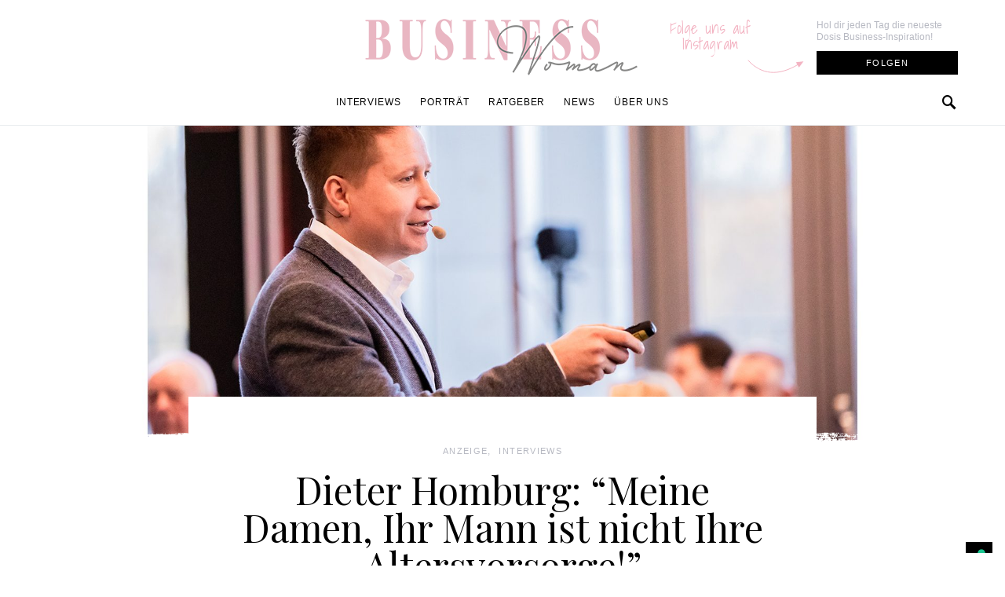

--- FILE ---
content_type: text/html; charset=UTF-8
request_url: https://www.businesswoman.de/dieter-homburg-interview
body_size: 36732
content:
<!doctype html>
<html lang="de">
<head>
	<meta charset="UTF-8">
	<meta name="viewport" content="width=device-width, initial-scale=1">
	<link rel="profile" href="https://gmpg.org/xfn/11">

	<meta name='robots' content='index, follow, max-image-preview:large, max-snippet:-1, max-video-preview:-1' />

	<!-- This site is optimized with the Yoast SEO plugin v22.2 - https://yoast.com/wordpress/plugins/seo/ -->
	<title>Dieter Homburg: &quot;Ihr Mann ist nicht Ihre Altersvorsorge!&quot;</title>
	<meta name="description" content="Dieter Homburg, der Autor von &quot;Altersvorsorge für Dummies&quot;, berücksichtig bei der Altersvorsorge besonders Frauen - und das aus gutem Grund!" />
	<link rel="canonical" href="https://www.businesswoman.de/dieter-homburg-interview" />
	<meta property="og:locale" content="de_DE" />
	<meta property="og:type" content="article" />
	<meta property="og:title" content="Dieter Homburg: &quot;Ihr Mann ist nicht Ihre Altersvorsorge!&quot;" />
	<meta property="og:description" content="Dieter Homburg, der Autor von &quot;Altersvorsorge für Dummies&quot;, berücksichtig bei der Altersvorsorge besonders Frauen - und das aus gutem Grund!" />
	<meta property="og:url" content="https://www.businesswoman.de/dieter-homburg-interview" />
	<meta property="og:site_name" content="businesswoman.de" />
	<meta property="article:published_time" content="2022-08-26T13:00:24+00:00" />
	<meta property="article:modified_time" content="2023-05-04T12:15:07+00:00" />
	<meta property="og:image" content="https://www.businesswoman.de/wp-content/uploads/2022/08/Dieter-Homburg-Headerbild-BusinessWoman.jpg" />
	<meta property="og:image:width" content="2000" />
	<meta property="og:image:height" content="800" />
	<meta property="og:image:type" content="image/jpeg" />
	<meta name="author" content="Samuel Altersberger" />
	<meta name="twitter:card" content="summary_large_image" />
	<meta name="twitter:label1" content="Verfasst von" />
	<meta name="twitter:data1" content="Samuel Altersberger" />
	<meta name="twitter:label2" content="Geschätzte Lesezeit" />
	<meta name="twitter:data2" content="5 Minuten" />
	<script type="application/ld+json" class="yoast-schema-graph">{"@context":"https://schema.org","@graph":[{"@type":"Article","@id":"https://www.businesswoman.de/dieter-homburg-interview#article","isPartOf":{"@id":"https://www.businesswoman.de/dieter-homburg-interview"},"author":{"name":"Samuel Altersberger","@id":"https://www.businesswoman.de/#/schema/person/8c49a39376f7d6c0602f91f0a6143593"},"headline":"Dieter Homburg: &#8220;Meine Damen, Ihr Mann ist nicht Ihre Altersvorsorge!&#8221;","datePublished":"2022-08-26T13:00:24+00:00","dateModified":"2023-05-04T12:15:07+00:00","mainEntityOfPage":{"@id":"https://www.businesswoman.de/dieter-homburg-interview"},"wordCount":858,"commentCount":0,"publisher":{"@id":"https://www.businesswoman.de/#organization"},"image":{"@id":"https://www.businesswoman.de/dieter-homburg-interview#primaryimage"},"thumbnailUrl":"https://www.businesswoman.de/wp-content/uploads/2022/08/Dieter-Homburg-Headerbild-BusinessWoman.jpg","keywords":["Absicherung","Altersvorsorge","Dieter Homburg","Finanzen","Frauen","Interesting","Rente"],"articleSection":["Anzeige","Interviews"],"inLanguage":"de","potentialAction":[{"@type":"CommentAction","name":"Comment","target":["https://www.businesswoman.de/dieter-homburg-interview#respond"]}]},{"@type":"WebPage","@id":"https://www.businesswoman.de/dieter-homburg-interview","url":"https://www.businesswoman.de/dieter-homburg-interview","name":"Dieter Homburg: \"Ihr Mann ist nicht Ihre Altersvorsorge!\"","isPartOf":{"@id":"https://www.businesswoman.de/#website"},"primaryImageOfPage":{"@id":"https://www.businesswoman.de/dieter-homburg-interview#primaryimage"},"image":{"@id":"https://www.businesswoman.de/dieter-homburg-interview#primaryimage"},"thumbnailUrl":"https://www.businesswoman.de/wp-content/uploads/2022/08/Dieter-Homburg-Headerbild-BusinessWoman.jpg","datePublished":"2022-08-26T13:00:24+00:00","dateModified":"2023-05-04T12:15:07+00:00","description":"Dieter Homburg, der Autor von \"Altersvorsorge für Dummies\", berücksichtig bei der Altersvorsorge besonders Frauen - und das aus gutem Grund!","breadcrumb":{"@id":"https://www.businesswoman.de/dieter-homburg-interview#breadcrumb"},"inLanguage":"de","potentialAction":[{"@type":"ReadAction","target":["https://www.businesswoman.de/dieter-homburg-interview"]}]},{"@type":"ImageObject","inLanguage":"de","@id":"https://www.businesswoman.de/dieter-homburg-interview#primaryimage","url":"https://www.businesswoman.de/wp-content/uploads/2022/08/Dieter-Homburg-Headerbild-BusinessWoman.jpg","contentUrl":"https://www.businesswoman.de/wp-content/uploads/2022/08/Dieter-Homburg-Headerbild-BusinessWoman.jpg","width":2000,"height":800},{"@type":"BreadcrumbList","@id":"https://www.businesswoman.de/dieter-homburg-interview#breadcrumb","itemListElement":[{"@type":"ListItem","position":1,"name":"Startseite","item":"https://www.businesswoman.de/"},{"@type":"ListItem","position":2,"name":"Dieter Homburg: &#8220;Meine Damen, Ihr Mann ist nicht Ihre Altersvorsorge!&#8221;"}]},{"@type":"WebSite","@id":"https://www.businesswoman.de/#website","url":"https://www.businesswoman.de/","name":"businesswoman.de","description":"","publisher":{"@id":"https://www.businesswoman.de/#organization"},"potentialAction":[{"@type":"SearchAction","target":{"@type":"EntryPoint","urlTemplate":"https://www.businesswoman.de/?s={search_term_string}"},"query-input":"required name=search_term_string"}],"inLanguage":"de"},{"@type":"Organization","@id":"https://www.businesswoman.de/#organization","name":"BusinessWoman","url":"https://www.businesswoman.de/","logo":{"@type":"ImageObject","inLanguage":"de","@id":"https://www.businesswoman.de/#/schema/logo/image/","url":"https://www.businesswoman.de/wp-content/uploads/2021/11/Business_Woman_Logo_WEB_S.png","contentUrl":"https://www.businesswoman.de/wp-content/uploads/2021/11/Business_Woman_Logo_WEB_S.png","width":351,"height":80,"caption":"BusinessWoman"},"image":{"@id":"https://www.businesswoman.de/#/schema/logo/image/"}},{"@type":"Person","@id":"https://www.businesswoman.de/#/schema/person/8c49a39376f7d6c0602f91f0a6143593","name":"Samuel Altersberger","image":{"@type":"ImageObject","inLanguage":"de","@id":"https://www.businesswoman.de/#/schema/person/image/","url":"https://www.businesswoman.de/wp-content/uploads/2022/05/Bild-Samuel-Altersberger-B-150x150.jpg","contentUrl":"https://www.businesswoman.de/wp-content/uploads/2022/05/Bild-Samuel-Altersberger-B-150x150.jpg","caption":"Samuel Altersberger"},"description":"Samuel Altersberger ist Redakteur bei BusinessWomen. Vor seiner Arbeit beim DCF Verlag war er bereits sechs Jahre als freier Autor tätig und hat während dieser Zeit auch in der Marketing Branche gearbeitet.","url":"https://www.businesswoman.de/author/saltersberger"}]}</script>
	<!-- / Yoast SEO plugin. -->


<link rel='dns-prefetch' href='//www.businesswoman.de' />
<link rel="alternate" type="application/rss+xml" title="businesswoman.de &raquo; Feed" href="https://www.businesswoman.de/feed" />
<link rel="alternate" type="application/rss+xml" title="businesswoman.de &raquo; Kommentar-Feed" href="https://www.businesswoman.de/comments/feed" />
<link rel="alternate" type="application/rss+xml" title="businesswoman.de &raquo; Dieter Homburg: &#8220;Meine Damen, Ihr Mann ist nicht Ihre Altersvorsorge!&#8221;-Kommentar-Feed" href="https://www.businesswoman.de/dieter-homburg-interview/feed" />
<link rel="alternate" title="oEmbed (JSON)" type="application/json+oembed" href="https://www.businesswoman.de/wp-json/oembed/1.0/embed?url=https%3A%2F%2Fwww.businesswoman.de%2Fdieter-homburg-interview" />
<link rel="alternate" title="oEmbed (XML)" type="text/xml+oembed" href="https://www.businesswoman.de/wp-json/oembed/1.0/embed?url=https%3A%2F%2Fwww.businesswoman.de%2Fdieter-homburg-interview&#038;format=xml" />
<style id='wp-img-auto-sizes-contain-inline-css'>
img:is([sizes=auto i],[sizes^="auto," i]){contain-intrinsic-size:3000px 1500px}
/*# sourceURL=wp-img-auto-sizes-contain-inline-css */
</style>
<link rel='alternate stylesheet' id='powerkit-icons-css' href='https://www.businesswoman.de/wp-content/plugins/powerkit/assets/fonts/powerkit-icons.woff?ver=2.9.1' as='font' type='font/wof' crossorigin />
<link rel='stylesheet' id='powerkit-css' href='https://www.businesswoman.de/wp-content/plugins/powerkit/assets/css/powerkit.css?ver=2.9.1' media='all' />
<style id='wp-emoji-styles-inline-css'>

	img.wp-smiley, img.emoji {
		display: inline !important;
		border: none !important;
		box-shadow: none !important;
		height: 1em !important;
		width: 1em !important;
		margin: 0 0.07em !important;
		vertical-align: -0.1em !important;
		background: none !important;
		padding: 0 !important;
	}
/*# sourceURL=wp-emoji-styles-inline-css */
</style>
<style id='wp-block-library-inline-css'>
:root{--wp-block-synced-color:#7a00df;--wp-block-synced-color--rgb:122,0,223;--wp-bound-block-color:var(--wp-block-synced-color);--wp-editor-canvas-background:#ddd;--wp-admin-theme-color:#007cba;--wp-admin-theme-color--rgb:0,124,186;--wp-admin-theme-color-darker-10:#006ba1;--wp-admin-theme-color-darker-10--rgb:0,107,160.5;--wp-admin-theme-color-darker-20:#005a87;--wp-admin-theme-color-darker-20--rgb:0,90,135;--wp-admin-border-width-focus:2px}@media (min-resolution:192dpi){:root{--wp-admin-border-width-focus:1.5px}}.wp-element-button{cursor:pointer}:root .has-very-light-gray-background-color{background-color:#eee}:root .has-very-dark-gray-background-color{background-color:#313131}:root .has-very-light-gray-color{color:#eee}:root .has-very-dark-gray-color{color:#313131}:root .has-vivid-green-cyan-to-vivid-cyan-blue-gradient-background{background:linear-gradient(135deg,#00d084,#0693e3)}:root .has-purple-crush-gradient-background{background:linear-gradient(135deg,#34e2e4,#4721fb 50%,#ab1dfe)}:root .has-hazy-dawn-gradient-background{background:linear-gradient(135deg,#faaca8,#dad0ec)}:root .has-subdued-olive-gradient-background{background:linear-gradient(135deg,#fafae1,#67a671)}:root .has-atomic-cream-gradient-background{background:linear-gradient(135deg,#fdd79a,#004a59)}:root .has-nightshade-gradient-background{background:linear-gradient(135deg,#330968,#31cdcf)}:root .has-midnight-gradient-background{background:linear-gradient(135deg,#020381,#2874fc)}:root{--wp--preset--font-size--normal:16px;--wp--preset--font-size--huge:42px}.has-regular-font-size{font-size:1em}.has-larger-font-size{font-size:2.625em}.has-normal-font-size{font-size:var(--wp--preset--font-size--normal)}.has-huge-font-size{font-size:var(--wp--preset--font-size--huge)}.has-text-align-center{text-align:center}.has-text-align-left{text-align:left}.has-text-align-right{text-align:right}.has-fit-text{white-space:nowrap!important}#end-resizable-editor-section{display:none}.aligncenter{clear:both}.items-justified-left{justify-content:flex-start}.items-justified-center{justify-content:center}.items-justified-right{justify-content:flex-end}.items-justified-space-between{justify-content:space-between}.screen-reader-text{border:0;clip-path:inset(50%);height:1px;margin:-1px;overflow:hidden;padding:0;position:absolute;width:1px;word-wrap:normal!important}.screen-reader-text:focus{background-color:#ddd;clip-path:none;color:#444;display:block;font-size:1em;height:auto;left:5px;line-height:normal;padding:15px 23px 14px;text-decoration:none;top:5px;width:auto;z-index:100000}html :where(.has-border-color){border-style:solid}html :where([style*=border-top-color]){border-top-style:solid}html :where([style*=border-right-color]){border-right-style:solid}html :where([style*=border-bottom-color]){border-bottom-style:solid}html :where([style*=border-left-color]){border-left-style:solid}html :where([style*=border-width]){border-style:solid}html :where([style*=border-top-width]){border-top-style:solid}html :where([style*=border-right-width]){border-right-style:solid}html :where([style*=border-bottom-width]){border-bottom-style:solid}html :where([style*=border-left-width]){border-left-style:solid}html :where(img[class*=wp-image-]){height:auto;max-width:100%}:where(figure){margin:0 0 1em}html :where(.is-position-sticky){--wp-admin--admin-bar--position-offset:var(--wp-admin--admin-bar--height,0px)}@media screen and (max-width:600px){html :where(.is-position-sticky){--wp-admin--admin-bar--position-offset:0px}}

/*# sourceURL=wp-block-library-inline-css */
</style><style id='wp-block-archives-inline-css'>
.wp-block-archives{box-sizing:border-box}.wp-block-archives-dropdown label{display:block}
/*# sourceURL=https://www.businesswoman.de/wp-includes/blocks/archives/style.min.css */
</style>
<style id='wp-block-categories-inline-css'>
.wp-block-categories{box-sizing:border-box}.wp-block-categories.alignleft{margin-right:2em}.wp-block-categories.alignright{margin-left:2em}.wp-block-categories.wp-block-categories-dropdown.aligncenter{text-align:center}.wp-block-categories .wp-block-categories__label{display:block;width:100%}
/*# sourceURL=https://www.businesswoman.de/wp-includes/blocks/categories/style.min.css */
</style>
<style id='wp-block-heading-inline-css'>
h1:where(.wp-block-heading).has-background,h2:where(.wp-block-heading).has-background,h3:where(.wp-block-heading).has-background,h4:where(.wp-block-heading).has-background,h5:where(.wp-block-heading).has-background,h6:where(.wp-block-heading).has-background{padding:1.25em 2.375em}h1.has-text-align-left[style*=writing-mode]:where([style*=vertical-lr]),h1.has-text-align-right[style*=writing-mode]:where([style*=vertical-rl]),h2.has-text-align-left[style*=writing-mode]:where([style*=vertical-lr]),h2.has-text-align-right[style*=writing-mode]:where([style*=vertical-rl]),h3.has-text-align-left[style*=writing-mode]:where([style*=vertical-lr]),h3.has-text-align-right[style*=writing-mode]:where([style*=vertical-rl]),h4.has-text-align-left[style*=writing-mode]:where([style*=vertical-lr]),h4.has-text-align-right[style*=writing-mode]:where([style*=vertical-rl]),h5.has-text-align-left[style*=writing-mode]:where([style*=vertical-lr]),h5.has-text-align-right[style*=writing-mode]:where([style*=vertical-rl]),h6.has-text-align-left[style*=writing-mode]:where([style*=vertical-lr]),h6.has-text-align-right[style*=writing-mode]:where([style*=vertical-rl]){rotate:180deg}
/*# sourceURL=https://www.businesswoman.de/wp-includes/blocks/heading/style.min.css */
</style>
<style id='wp-block-group-inline-css'>
.wp-block-group{box-sizing:border-box}:where(.wp-block-group.wp-block-group-is-layout-constrained){position:relative}
/*# sourceURL=https://www.businesswoman.de/wp-includes/blocks/group/style.min.css */
</style>
<style id='global-styles-inline-css'>
:root{--wp--preset--aspect-ratio--square: 1;--wp--preset--aspect-ratio--4-3: 4/3;--wp--preset--aspect-ratio--3-4: 3/4;--wp--preset--aspect-ratio--3-2: 3/2;--wp--preset--aspect-ratio--2-3: 2/3;--wp--preset--aspect-ratio--16-9: 16/9;--wp--preset--aspect-ratio--9-16: 9/16;--wp--preset--color--black: #000000;--wp--preset--color--cyan-bluish-gray: #abb8c3;--wp--preset--color--white: #ffffff;--wp--preset--color--pale-pink: #f78da7;--wp--preset--color--vivid-red: #cf2e2e;--wp--preset--color--luminous-vivid-orange: #ff6900;--wp--preset--color--luminous-vivid-amber: #fcb900;--wp--preset--color--light-green-cyan: #7bdcb5;--wp--preset--color--vivid-green-cyan: #00d084;--wp--preset--color--pale-cyan-blue: #8ed1fc;--wp--preset--color--vivid-cyan-blue: #0693e3;--wp--preset--color--vivid-purple: #9b51e0;--wp--preset--gradient--vivid-cyan-blue-to-vivid-purple: linear-gradient(135deg,rgb(6,147,227) 0%,rgb(155,81,224) 100%);--wp--preset--gradient--light-green-cyan-to-vivid-green-cyan: linear-gradient(135deg,rgb(122,220,180) 0%,rgb(0,208,130) 100%);--wp--preset--gradient--luminous-vivid-amber-to-luminous-vivid-orange: linear-gradient(135deg,rgb(252,185,0) 0%,rgb(255,105,0) 100%);--wp--preset--gradient--luminous-vivid-orange-to-vivid-red: linear-gradient(135deg,rgb(255,105,0) 0%,rgb(207,46,46) 100%);--wp--preset--gradient--very-light-gray-to-cyan-bluish-gray: linear-gradient(135deg,rgb(238,238,238) 0%,rgb(169,184,195) 100%);--wp--preset--gradient--cool-to-warm-spectrum: linear-gradient(135deg,rgb(74,234,220) 0%,rgb(151,120,209) 20%,rgb(207,42,186) 40%,rgb(238,44,130) 60%,rgb(251,105,98) 80%,rgb(254,248,76) 100%);--wp--preset--gradient--blush-light-purple: linear-gradient(135deg,rgb(255,206,236) 0%,rgb(152,150,240) 100%);--wp--preset--gradient--blush-bordeaux: linear-gradient(135deg,rgb(254,205,165) 0%,rgb(254,45,45) 50%,rgb(107,0,62) 100%);--wp--preset--gradient--luminous-dusk: linear-gradient(135deg,rgb(255,203,112) 0%,rgb(199,81,192) 50%,rgb(65,88,208) 100%);--wp--preset--gradient--pale-ocean: linear-gradient(135deg,rgb(255,245,203) 0%,rgb(182,227,212) 50%,rgb(51,167,181) 100%);--wp--preset--gradient--electric-grass: linear-gradient(135deg,rgb(202,248,128) 0%,rgb(113,206,126) 100%);--wp--preset--gradient--midnight: linear-gradient(135deg,rgb(2,3,129) 0%,rgb(40,116,252) 100%);--wp--preset--font-size--small: 13px;--wp--preset--font-size--medium: 20px;--wp--preset--font-size--large: 36px;--wp--preset--font-size--x-large: 42px;--wp--preset--spacing--20: 0.44rem;--wp--preset--spacing--30: 0.67rem;--wp--preset--spacing--40: 1rem;--wp--preset--spacing--50: 1.5rem;--wp--preset--spacing--60: 2.25rem;--wp--preset--spacing--70: 3.38rem;--wp--preset--spacing--80: 5.06rem;--wp--preset--shadow--natural: 6px 6px 9px rgba(0, 0, 0, 0.2);--wp--preset--shadow--deep: 12px 12px 50px rgba(0, 0, 0, 0.4);--wp--preset--shadow--sharp: 6px 6px 0px rgba(0, 0, 0, 0.2);--wp--preset--shadow--outlined: 6px 6px 0px -3px rgb(255, 255, 255), 6px 6px rgb(0, 0, 0);--wp--preset--shadow--crisp: 6px 6px 0px rgb(0, 0, 0);}:where(.is-layout-flex){gap: 0.5em;}:where(.is-layout-grid){gap: 0.5em;}body .is-layout-flex{display: flex;}.is-layout-flex{flex-wrap: wrap;align-items: center;}.is-layout-flex > :is(*, div){margin: 0;}body .is-layout-grid{display: grid;}.is-layout-grid > :is(*, div){margin: 0;}:where(.wp-block-columns.is-layout-flex){gap: 2em;}:where(.wp-block-columns.is-layout-grid){gap: 2em;}:where(.wp-block-post-template.is-layout-flex){gap: 1.25em;}:where(.wp-block-post-template.is-layout-grid){gap: 1.25em;}.has-black-color{color: var(--wp--preset--color--black) !important;}.has-cyan-bluish-gray-color{color: var(--wp--preset--color--cyan-bluish-gray) !important;}.has-white-color{color: var(--wp--preset--color--white) !important;}.has-pale-pink-color{color: var(--wp--preset--color--pale-pink) !important;}.has-vivid-red-color{color: var(--wp--preset--color--vivid-red) !important;}.has-luminous-vivid-orange-color{color: var(--wp--preset--color--luminous-vivid-orange) !important;}.has-luminous-vivid-amber-color{color: var(--wp--preset--color--luminous-vivid-amber) !important;}.has-light-green-cyan-color{color: var(--wp--preset--color--light-green-cyan) !important;}.has-vivid-green-cyan-color{color: var(--wp--preset--color--vivid-green-cyan) !important;}.has-pale-cyan-blue-color{color: var(--wp--preset--color--pale-cyan-blue) !important;}.has-vivid-cyan-blue-color{color: var(--wp--preset--color--vivid-cyan-blue) !important;}.has-vivid-purple-color{color: var(--wp--preset--color--vivid-purple) !important;}.has-black-background-color{background-color: var(--wp--preset--color--black) !important;}.has-cyan-bluish-gray-background-color{background-color: var(--wp--preset--color--cyan-bluish-gray) !important;}.has-white-background-color{background-color: var(--wp--preset--color--white) !important;}.has-pale-pink-background-color{background-color: var(--wp--preset--color--pale-pink) !important;}.has-vivid-red-background-color{background-color: var(--wp--preset--color--vivid-red) !important;}.has-luminous-vivid-orange-background-color{background-color: var(--wp--preset--color--luminous-vivid-orange) !important;}.has-luminous-vivid-amber-background-color{background-color: var(--wp--preset--color--luminous-vivid-amber) !important;}.has-light-green-cyan-background-color{background-color: var(--wp--preset--color--light-green-cyan) !important;}.has-vivid-green-cyan-background-color{background-color: var(--wp--preset--color--vivid-green-cyan) !important;}.has-pale-cyan-blue-background-color{background-color: var(--wp--preset--color--pale-cyan-blue) !important;}.has-vivid-cyan-blue-background-color{background-color: var(--wp--preset--color--vivid-cyan-blue) !important;}.has-vivid-purple-background-color{background-color: var(--wp--preset--color--vivid-purple) !important;}.has-black-border-color{border-color: var(--wp--preset--color--black) !important;}.has-cyan-bluish-gray-border-color{border-color: var(--wp--preset--color--cyan-bluish-gray) !important;}.has-white-border-color{border-color: var(--wp--preset--color--white) !important;}.has-pale-pink-border-color{border-color: var(--wp--preset--color--pale-pink) !important;}.has-vivid-red-border-color{border-color: var(--wp--preset--color--vivid-red) !important;}.has-luminous-vivid-orange-border-color{border-color: var(--wp--preset--color--luminous-vivid-orange) !important;}.has-luminous-vivid-amber-border-color{border-color: var(--wp--preset--color--luminous-vivid-amber) !important;}.has-light-green-cyan-border-color{border-color: var(--wp--preset--color--light-green-cyan) !important;}.has-vivid-green-cyan-border-color{border-color: var(--wp--preset--color--vivid-green-cyan) !important;}.has-pale-cyan-blue-border-color{border-color: var(--wp--preset--color--pale-cyan-blue) !important;}.has-vivid-cyan-blue-border-color{border-color: var(--wp--preset--color--vivid-cyan-blue) !important;}.has-vivid-purple-border-color{border-color: var(--wp--preset--color--vivid-purple) !important;}.has-vivid-cyan-blue-to-vivid-purple-gradient-background{background: var(--wp--preset--gradient--vivid-cyan-blue-to-vivid-purple) !important;}.has-light-green-cyan-to-vivid-green-cyan-gradient-background{background: var(--wp--preset--gradient--light-green-cyan-to-vivid-green-cyan) !important;}.has-luminous-vivid-amber-to-luminous-vivid-orange-gradient-background{background: var(--wp--preset--gradient--luminous-vivid-amber-to-luminous-vivid-orange) !important;}.has-luminous-vivid-orange-to-vivid-red-gradient-background{background: var(--wp--preset--gradient--luminous-vivid-orange-to-vivid-red) !important;}.has-very-light-gray-to-cyan-bluish-gray-gradient-background{background: var(--wp--preset--gradient--very-light-gray-to-cyan-bluish-gray) !important;}.has-cool-to-warm-spectrum-gradient-background{background: var(--wp--preset--gradient--cool-to-warm-spectrum) !important;}.has-blush-light-purple-gradient-background{background: var(--wp--preset--gradient--blush-light-purple) !important;}.has-blush-bordeaux-gradient-background{background: var(--wp--preset--gradient--blush-bordeaux) !important;}.has-luminous-dusk-gradient-background{background: var(--wp--preset--gradient--luminous-dusk) !important;}.has-pale-ocean-gradient-background{background: var(--wp--preset--gradient--pale-ocean) !important;}.has-electric-grass-gradient-background{background: var(--wp--preset--gradient--electric-grass) !important;}.has-midnight-gradient-background{background: var(--wp--preset--gradient--midnight) !important;}.has-small-font-size{font-size: var(--wp--preset--font-size--small) !important;}.has-medium-font-size{font-size: var(--wp--preset--font-size--medium) !important;}.has-large-font-size{font-size: var(--wp--preset--font-size--large) !important;}.has-x-large-font-size{font-size: var(--wp--preset--font-size--x-large) !important;}
/*# sourceURL=global-styles-inline-css */
</style>

<style id='classic-theme-styles-inline-css'>
/*! This file is auto-generated */
.wp-block-button__link{color:#fff;background-color:#32373c;border-radius:9999px;box-shadow:none;text-decoration:none;padding:calc(.667em + 2px) calc(1.333em + 2px);font-size:1.125em}.wp-block-file__button{background:#32373c;color:#fff;text-decoration:none}
/*# sourceURL=/wp-includes/css/classic-themes.min.css */
</style>
<link rel='stylesheet' id='dashicons-css' href='https://www.businesswoman.de/wp-includes/css/dashicons.min.css?ver=6.9' media='all' />
<link rel='stylesheet' id='post-views-counter-frontend-css' href='https://www.businesswoman.de/wp-content/plugins/post-views-counter/css/frontend.min.css?ver=1.4.4' media='all' />
<link rel='stylesheet' id='powerkit-author-box-css' href='https://www.businesswoman.de/wp-content/plugins/powerkit/modules/author-box/public/css/public-powerkit-author-box.css?ver=2.9.1' media='all' />
<link rel='stylesheet' id='powerkit-basic-elements-css' href='https://www.businesswoman.de/wp-content/plugins/powerkit/modules/basic-elements/public/css/public-powerkit-basic-elements.css?ver=2.9.1' media='screen' />
<link rel='stylesheet' id='powerkit-coming-soon-css' href='https://www.businesswoman.de/wp-content/plugins/powerkit/modules/coming-soon/public/css/public-powerkit-coming-soon.css?ver=2.9.1' media='all' />
<link rel='stylesheet' id='powerkit-content-formatting-css' href='https://www.businesswoman.de/wp-content/plugins/powerkit/modules/content-formatting/public/css/public-powerkit-content-formatting.css?ver=2.9.1' media='all' />
<link rel='stylesheet' id='powerkit-сontributors-css' href='https://www.businesswoman.de/wp-content/plugins/powerkit/modules/contributors/public/css/public-powerkit-contributors.css?ver=2.9.1' media='all' />
<link rel='stylesheet' id='powerkit-facebook-css' href='https://www.businesswoman.de/wp-content/plugins/powerkit/modules/facebook/public/css/public-powerkit-facebook.css?ver=2.9.1' media='all' />
<link rel='stylesheet' id='powerkit-featured-categories-css' href='https://www.businesswoman.de/wp-content/plugins/powerkit/modules/featured-categories/public/css/public-powerkit-featured-categories.css?ver=2.9.1' media='all' />
<link rel='stylesheet' id='powerkit-inline-posts-css' href='https://www.businesswoman.de/wp-content/plugins/powerkit/modules/inline-posts/public/css/public-powerkit-inline-posts.css?ver=2.9.1' media='all' />
<link rel='stylesheet' id='powerkit-instagram-css' href='https://www.businesswoman.de/wp-content/plugins/powerkit/modules/instagram/public/css/public-powerkit-instagram.css?ver=2.9.1' media='all' />
<link rel='stylesheet' id='powerkit-justified-gallery-css' href='https://www.businesswoman.de/wp-content/plugins/powerkit/modules/justified-gallery/public/css/public-powerkit-justified-gallery.css?ver=2.9.1' media='all' />
<link rel='stylesheet' id='glightbox-css' href='https://www.businesswoman.de/wp-content/plugins/powerkit/modules/lightbox/public/css/glightbox.min.css?ver=2.9.1' media='all' />
<link rel='stylesheet' id='powerkit-lightbox-css' href='https://www.businesswoman.de/wp-content/plugins/powerkit/modules/lightbox/public/css/public-powerkit-lightbox.css?ver=2.9.1' media='all' />
<link rel='stylesheet' id='powerkit-opt-in-forms-css' href='https://www.businesswoman.de/wp-content/plugins/powerkit/modules/opt-in-forms/public/css/public-powerkit-opt-in-forms.css?ver=2.9.1' media='all' />
<link rel='stylesheet' id='powerkit-pinterest-css' href='https://www.businesswoman.de/wp-content/plugins/powerkit/modules/pinterest/public/css/public-powerkit-pinterest.css?ver=2.9.1' media='all' />
<link rel='stylesheet' id='powerkit-scroll-to-top-css' href='https://www.businesswoman.de/wp-content/plugins/powerkit/modules/scroll-to-top/public/css/public-powerkit-scroll-to-top.css?ver=2.9.1' media='all' />
<link rel='stylesheet' id='powerkit-share-buttons-css' href='https://www.businesswoman.de/wp-content/plugins/powerkit/modules/share-buttons/public/css/public-powerkit-share-buttons.css?ver=2.9.1' media='all' />
<link rel='stylesheet' id='powerkit-slider-gallery-css' href='https://www.businesswoman.de/wp-content/plugins/powerkit/modules/slider-gallery/public/css/public-powerkit-slider-gallery.css?ver=2.9.1' media='all' />
<link rel='stylesheet' id='powerkit-social-links-css' href='https://www.businesswoman.de/wp-content/plugins/powerkit/modules/social-links/public/css/public-powerkit-social-links.css?ver=2.9.1' media='all' />
<link rel='stylesheet' id='powerkit-table-of-contents-css' href='https://www.businesswoman.de/wp-content/plugins/powerkit/modules/table-of-contents/public/css/public-powerkit-table-of-contents.css?ver=2.9.1' media='all' />
<link rel='stylesheet' id='powerkit-twitter-css' href='https://www.businesswoman.de/wp-content/plugins/powerkit/modules/twitter/public/css/public-powerkit-twitter.css?ver=2.9.1' media='all' />
<link rel='stylesheet' id='powerkit-widget-about-css' href='https://www.businesswoman.de/wp-content/plugins/powerkit/modules/widget-about/public/css/public-powerkit-widget-about.css?ver=2.9.1' media='all' />
<link rel='stylesheet' id='ppress-frontend-css' href='https://www.businesswoman.de/wp-content/plugins/wp-user-avatar/assets/css/frontend.min.css?ver=4.15.3' media='all' />
<link rel='stylesheet' id='ppress-flatpickr-css' href='https://www.businesswoman.de/wp-content/plugins/wp-user-avatar/assets/flatpickr/flatpickr.min.css?ver=4.15.3' media='all' />
<link rel='stylesheet' id='ppress-select2-css' href='https://www.businesswoman.de/wp-content/plugins/wp-user-avatar/assets/select2/select2.min.css?ver=6.9' media='all' />
<link rel='stylesheet' id='csco-styles-css' href='https://www.businesswoman.de/wp-content/themes/overflow/style.css?ver=1.5.1' media='all' />
<style id='csco-styles-inline-css'>
.searchwp-live-search-no-min-chars:after { content: "Continue typing" }
		.design-heading-stroke-zigzag .title-stroke:after,
		.design-title-stroke-zigzag .title-stroke-block:after {
			background: url("data:image/svg+xml,%3Csvg width='490px' height='11px' viewBox='0 0 490 11' version='1.1' xmlns='http://www.w3.org/2000/svg' xmlns:xlink='http://www.w3.org/1999/xlink'%3E%3Cg id='zigzag-wrap' stroke='none' stroke-width='1' fill='none' fill-rule='evenodd'%3E%3Cg id='widget-zigzag' stroke='%23f3b3c2' stroke-width='2'%3E%3Cpolyline id='zigzag' points='0 0 7.36925 7 14.7385 0 22.106 7 29.47525 0 36.84275 7 44.21025 0 51.5795 7 58.94875 0 66.318 7 73.68725 0 81.05475 7 88.424 0 95.79325 7 103.1625 0 110.5335 7 117.90275 0 125.27025 7 132.6395 0 140.00875 7 147.37975 0 154.749 7 162.12 0 163 0 170.36925 7 177.7385 0 185.106 7 192.47525 0 199.84275 7 207.21025 0 214.5795 7 221.94875 0 229.318 7 236.68725 0 244.05475 7 251.424 0 258.79325 7 266.1625 0 273.5335 7 280.90275 0 288.27025 7 295.6395 0 303.00875 7 310.37975 0 317.749 7 325.12 0 326 0 333.36925 7 340.7385 0 348.106 7 355.47525 0 362.84275 7 370.21025 0 377.5795 7 384.94875 0 392.318 7 399.68725 0 407.05475 7 414.424 0 421.79325 7 429.1625 0 436.5335 7 443.90275 0 451.27025 7 458.6395 0 466.00875 7 473.37975 0 480.749 7 488.12 0'%3E%3C/polyline%3E%3C/g%3E%3C/g%3E%3C/svg%3E") repeat-x 0 center;
			background-size: 490px 13px;
		}
		.design-heading-stroke-wave .title-stroke:after,
		.design-title-stroke-wave .title-stroke-block:after {
			background: url("data:image/svg+xml,%3Csvg width='366px' height='7px' viewBox='0 0 366 7' version='1.1' xmlns='http://www.w3.org/2000/svg' xmlns:xlink='http://www.w3.org/1999/xlink'%3E%3Cg stroke='none' stroke-width='1' fill='none' fill-rule='evenodd'%3E%3Cpath d='M0,1 C4.67536714,1 4.67536714,6 9.35073428,6 C14.0261014,6 14.0261014,1 18.7014686,1 L19.2857143,1 C23.9610814,1 23.9610814,6 28.6364486,6 C33.3118157,6 33.3118157,1 37.9871829,1 L38.5714286,1 C43.2467957,1 43.2467957,6 47.9221629,6 C52.59753,6 52.59753,1 57.2728971,1 L57.8571429,1 C62.53251,1 62.53251,6 67.2078771,6 C71.8832443,6 71.8832443,1 76.5586114,1 L77.1428571,1 C81.8182243,1 81.8182243,6 86.4935914,6 C91.1689586,6 91.1689586,1 95.8443257,1 L96.4285714,1 C101.103939,1 101.103939,6 105.779306,6 C110.454673,6 110.454673,1 115.13004,1 L115.714286,1 C120.389653,1 120.389653,6 125.06502,6 C129.740387,6 129.740387,1 134.415754,1 L135,1 C139.675367,1 139.675367,6 144.350734,6 C149.026101,6 149.026101,1 153.701469,1 L154.285714,1 C158.961081,1 158.961081,6 163.636449,6 C168.311816,6 168.311816,1 172.987183,1 L173.571429,1 C178.246796,1 178.246796,6 182.922163,6 C187.59753,6 187.59753,1 192.272897,1 L192.857143,1 C197.53251,1 197.53251,6 202.207877,6 C206.883244,6 206.883244,1 211.558611,1 L212.142857,1 C216.818224,1 216.818224,6 221.493591,6 C226.168959,6 226.168959,1 230.844326,1 L231.428571,1 C236.103939,1 236.103939,6 240.779306,6 C245.454673,6 245.454673,1 250.13004,1 L250.714286,1 C255.389653,1 255.389653,6 260.06502,6 C264.740387,6 264.740387,1 269.415754,1 L270,1 C274.675367,1 274.675367,6 279.350734,6 C284.026101,6 284.026101,1 288.701469,1 L289.285714,1 C293.961081,1 293.961081,6 298.636449,6 C303.311816,6 303.311816,1 307.987183,1 L308.571429,1 C313.246796,1 313.246796,6 317.922163,6 C322.59753,6 322.59753,1 327.272897,1 L327.857143,1 C332.53251,1 332.53251,6 337.207877,6 C341.883244,6 341.883244,1 346.558611,1 L347.142857,1 C351.818224,1 351.818224,6 356.493591,6 C361.168959,6 361.168959,1 365.844326,1' stroke='%23f3b3c2' stroke-width='2' fill-rule='nonzero'%3E%3C/path%3E%3C/g%3E%3C/svg%3E") repeat-x 0 center;
			background-size: 366px 7px;
		}
		.design-heading-stroke-brush .title-stroke:after,
		.design-title-stroke-brush .title-stroke-block:after {
			background: url("data:image/svg+xml,%3Csvg width='300px' height='18px' viewBox='0 0 300 18' version='1.1' xmlns='http://www.w3.org/2000/svg' xmlns:xlink='http://www.w3.org/1999/xlink'%3E%3Cg stroke='none' stroke-width='1' fill='none' fill-rule='evenodd'%3E%3Cg transform='translate(-810.000000, -704.000000)' fill='%23f3b3c2' fill-rule='nonzero'%3E%3Cg id='content'%3E%3Cg transform='translate(560.000000, 531.000000)'%3E%3Cg id='stroke' transform='translate(250.000000, 173.000000)'%3E%3Cpath d='M256.097561,2.72718996 C250.023068,3.71275742 244.561866,4.90123583 237.392212,5.62591779 C236.676707,5.77085419 235.099676,6.77091529 237.523632,6.40857431 C216.832391,9.68413676 194.914571,9.08989756 174.106513,9.53920037 C176.253029,10.0609714 180.151802,9.80008588 183.393478,9.82907316 C138.272848,11.3943862 94.9044754,9.94502227 53.5804032,15.1337451 C36.4958928,17.2932973 24.0402626,18.3223457 10.5332779,16.9164627 C2.75033428,16.1048189 -5.16402865,9.62616221 4.37117245,5.71287963 C13.9063735,1.79959705 41.022558,1.91554616 57.5813911,1.29231968 C126.269884,-1.25856082 199.119989,0.364726771 256.097561,2.72718996 Z' id='Shape'%3E%3C/path%3E%3Cpath d='M294.032432,7.40292078 C292.719275,7.2993566 291.391528,7.24017707 290.063781,7.19579242 L289.844921,7.19579242 C282.257793,6.95907429 274.451806,7.50648497 267.010585,6.30809944 C272.511252,6.18974037 275.852507,6.75194593 282.359928,6.55961245 C281.820074,6.55961245 281.046771,6.55961245 280.973818,6.85551011 C283.614722,5.89384271 288.094046,7.86156216 289.728196,6.4264585 C290.428546,6.4264585 290.092962,6.95907429 289.728196,7.19579242 L289.917874,7.19579242 C291.654159,7.04784359 294.368017,7.44730543 295.258045,6.85551011 C292.806819,5.98261201 288.094046,6.47084315 285.467732,5.71630412 C289.523927,5.61273994 290.866265,5.71630412 292.442053,5.58315017 C290.661997,5.15409856 294.251292,5.58315017 293.813573,5.0357395 C287.165879,4.3811854 280.478862,4.23775856 273.809818,4.60668789 C273.809818,4.19243116 274.991659,4.38476464 274.714437,3.79296932 C271.762617,3.99467781 268.797921,3.87065973 265.872515,3.42309724 C266.689591,3.26035353 268.615554,3.68940514 268.644735,3.1124047 C266.120556,3.1124047 265.726609,2.84609681 264.004915,3.46748189 C266.105966,2.52060938 258.766878,2.96445587 260.284304,3.27514841 C261.34942,3.45268701 263.88819,2.72773774 263.552605,3.74858467 C261.699595,3.24555865 258.081119,3.74858467 256.563693,3.08281493 C258.022756,2.66855821 259.642316,3.82255909 259.350504,2.77212239 C254.652321,3.12719958 247.605046,2.10635265 245.401861,2.77212239 C246.218936,2.90527634 248.115718,2.40225031 248.203262,2.97925075 C245.445633,3.63022561 241.374847,2.3282759 244.468061,2.52060938 C242.758372,2.33901762 241.030581,2.45915324 239.36134,2.87568657 C239.463474,2.46142985 240.0471,2.4170452 238.879849,2.35786566 C232.551321,2.05768558 226.209327,2.26050232 219.91203,2.96445587 C219.91203,2.5058145 219.532673,2.29868613 218.963639,2.19512195 L218.000657,2.3282759 C217.869341,3.60063584 217.738026,4.87299578 217.548347,6.13056084 C217.548347,6.61879198 216.67291,7.61004915 216.585366,8.11307517 C244.307564,6.63358687 260.269713,7.93553657 280.623643,8.11307517 C280.545219,8.07494442 280.485412,8.00617712 280.457908,7.92251199 C280.430405,7.83884686 280.43756,7.74744615 280.477736,7.66922868 C283.285494,7.68235381 286.088896,7.89493428 288.867349,8.30540865 C287.525011,8.54212678 283.775219,8.03910076 285.146738,8.30540865 C288.415039,8.79363979 292.879772,7.81717751 296.308571,8.63089608 C292.850591,8.92679374 289.830331,8.63089608 287.96273,9.3114607 C291.858428,9.3114607 297.621727,10.2583332 300,8.03910076 C298.643071,8.51253701 292.690094,7.2993566 294.032432,7.40292078 Z M284.679838,5.71630412 L280.959227,5.71630412 C281.03218,5.49438087 280.769549,5.4647911 280.492327,5.4647911 C279.17917,5.27245763 284.081622,5.39081669 284.679838,5.71630412 Z M270.220523,4.1628414 C270.36643,4.91738043 266.2081,3.9853028 264.180002,4.26640558 C265.770381,3.39350748 268.002747,4.45873906 270.220523,4.1628414 Z M226.536176,4.1628414 C224.829072,4.1628414 223.3846,4.28120046 222.815565,4.1628414 C219.605626,3.86694374 223.734775,3.8077642 223.267875,3.8965335 C226.034841,3.50936401 228.821291,3.28214195 231.613715,3.21596888 C231.453218,3.67461026 231.993072,3.70420002 232.562106,3.73378979 C230.388102,5.19848321 227.09062,2.68335309 226.536176,4.1628414 Z M233.043597,4.04448233 C234.270579,3.78478851 235.537226,3.78478851 236.764208,4.04448233 C235.541929,4.35752351 234.260883,4.34733543 233.043597,4.01489257 L233.043597,4.04448233 Z M237.683417,3.95571303 C237.187336,3.08281493 242.556688,4.69545719 241.841747,3.34912283 C243.052769,3.24555865 244.161657,3.21596888 243.723938,4.10366186 C244.657739,3.26035353 246.321071,4.51791859 250.23136,3.9853028 C247.984403,3.61543072 243.884435,3.64502049 249.282969,3.46748189 C250.674394,3.60769262 252.072251,3.67189656 253.47048,3.65981537 C253.47048,4.25161069 251.500744,3.8077642 250.69826,3.97050792 C251.705013,4.53271347 257.730944,4.19243116 253.95197,3.97050792 C256.797143,3.03843028 264.165412,4.69545719 255.80498,3.97050792 C258.095709,5.0357395 263.42129,4.26640558 266.529094,4.82861113 C256.840915,5.27245763 247.152737,4.36996976 237.683417,3.92612327 L237.683417,3.95571303 Z'%3E%3C/path%3E%3C/g%3E%3C/g%3E%3C/g%3E%3C/g%3E%3C/g%3E%3C/svg%3E") repeat-x 0 center;
			background-size: contain;
		}
		
/*# sourceURL=csco-styles-inline-css */
</style>
<link rel='stylesheet' id='searchwp-live-search-css' href='https://www.businesswoman.de/wp-content/plugins/searchwp-live-ajax-search/assets/styles/style.css?ver=1.7.6' media='all' />
<link rel='stylesheet' id='csco_child_css-css' href='https://www.businesswoman.de/wp-content/themes/overflow-child/style.css?ver=1.0.0' media='all' />
<script src="https://www.businesswoman.de/wp-includes/js/jquery/jquery.min.js?ver=3.7.1" id="jquery-core-js"></script>
<script src="https://www.businesswoman.de/wp-includes/js/jquery/jquery-migrate.min.js?ver=3.4.1" id="jquery-migrate-js"></script>
<script src="https://www.businesswoman.de/wp-content/plugins/wp-user-avatar/assets/flatpickr/flatpickr.min.js?ver=4.15.3" id="ppress-flatpickr-js"></script>
<script src="https://www.businesswoman.de/wp-content/plugins/wp-user-avatar/assets/select2/select2.min.js?ver=4.15.3" id="ppress-select2-js"></script>
<link rel="https://api.w.org/" href="https://www.businesswoman.de/wp-json/" /><link rel="alternate" title="JSON" type="application/json" href="https://www.businesswoman.de/wp-json/wp/v2/posts/2215" /><link rel="EditURI" type="application/rsd+xml" title="RSD" href="https://www.businesswoman.de/xmlrpc.php?rsd" />
<meta name="generator" content="WordPress 6.9" />
<link rel='shortlink' href='https://www.businesswoman.de/?p=2215' />
<!-- HFCM by 99 Robots - Snippet # 1: GTM Header -->
<!-- Google Tag Manager -->
<script>(function(w,d,s,l,i){w[l]=w[l]||[];w[l].push({'gtm.start':
new Date().getTime(),event:'gtm.js'});var f=d.getElementsByTagName(s)[0],
j=d.createElement(s),dl=l!='dataLayer'?'&l='+l:'';j.async=true;j.src=
'https://www.googletagmanager.com/gtm.js?id='+i+dl;f.parentNode.insertBefore(j,f);
})(window,document,'script','dataLayer','GTM-N8TNB28');</script>
<!-- End Google Tag Manager -->
<!-- /end HFCM by 99 Robots -->
<link rel="icon" href="https://www.businesswoman.de/wp-content/uploads/2021/11/cropped-Business_Woman_fav-32x32.png" sizes="32x32" />
<link rel="icon" href="https://www.businesswoman.de/wp-content/uploads/2021/11/cropped-Business_Woman_fav-192x192.png" sizes="192x192" />
<link rel="apple-touch-icon" href="https://www.businesswoman.de/wp-content/uploads/2021/11/cropped-Business_Woman_fav-180x180.png" />
<meta name="msapplication-TileImage" content="https://www.businesswoman.de/wp-content/uploads/2021/11/cropped-Business_Woman_fav-270x270.png" />
		<style id="wp-custom-css">
			/* Mobile Typography Fix – Overflow Theme */
@media (max-width: 768px) {

  h1 {
    font-size: 2.2rem;
    line-height: 1.15;
  }

  h2 {
    font-size: 1.8rem;
    line-height: 1.2;
  }

  h3 {
    font-size: 1.4rem;
  }

  p {
    font-size: 1rem;
    line-height: 1.6;
  }
}
@media (max-width: 768px) {

  .hero-title,
  .entry-title,
  .page-title {
    font-size: 2.2rem !important;
    line-height: 1.1;
  }
}		</style>
		<style id="kirki-inline-styles">a:hover, .entry-content a, .must-log-in a, blockquote:before, .cs-bg-dark .pk-social-links-scheme-bold:not(.pk-social-links-scheme-light-rounded) .pk-social-links-link .pk-social-links-icon, .navbar-follow-title, .subscribe-title, .trending-title{color:#f3b3c2;}.cs-bg-dark .pk-social-links-scheme-light-rounded .pk-social-links-link:hover .pk-social-links-icon, article .cs-overlay .post-categories a:hover, .post-format-icon > a:hover, .cs-list-articles > li > a:hover:before, .design-heading-stroke-line .title-stroke:after, .design-title-stroke-line .title-stroke-block:after, .pk-bg-primary, .pk-button-primary, .pk-badge-primary, h2.pk-heading-numbered:before, .pk-post-item .pk-post-thumbnail a:hover .pk-post-number, .cs-trending-post .cs-post-thumbnail a:hover .cs-post-number, .cs-video-tools .cs-player-control:hover{background-color:#f3b3c2;}.design-border-radius .pk-widget-posts-template-default .pk-post-item .pk-post-thumbnail a:hover:after, .cs-trending-post .cs-post-thumbnail a:hover:after, .navbar-follow-instagram .navbar-follow-avatar-link:hover:after, .widget .pk-instagram-feed .pk-avatar-link:hover:after, .widget .pk-twitter-link:hover:after{background:linear-gradient(-45deg, #f3b3c2, #FFFFFF);}.design-heading-stroke-dotted .title-stroke:after, .design-title-stroke-dotted .title-stroke-block:after{background-image:radial-gradient(circle, #f3b3c2 1.5px, transparent 2px);}.cs-overlay-background:after, .cs-overlay-hover:hover .cs-overlay-background:after, .cs-overlay-hover:focus .cs-overlay-background:after, .gallery-type-justified .gallery-item > .caption, .pk-zoom-icon-popup:after, .pk-widget-posts .pk-post-thumbnail:hover a:after{background-color:rgba(0,0,0,0.25);}.header-large .navbar-topbar{background-color:#FFFFFF;}.navbar-primary, .offcanvas-header{background-color:#FFFFFF;}.navbar-nav .sub-menu, .navbar-nav .cs-mega-menu-has-categories .cs-mm-categories, .navbar-primary .navbar-dropdown-container{background-color:#fdf1f1;}.navbar-nav > li.menu-item-has-children > .sub-menu:after, .navbar-primary .navbar-dropdown-container:after{border-bottom-color:#fdf1f1;}button, input[type="button"], input[type="reset"], input[type="submit"], .wp-block-button:not(.is-style-squared) .wp-block-button__link, .button, .archive-wrap .more-link, .pk-button, .pk-scroll-to-top, .cs-overlay .post-categories a, .site-search [type="search"], .subcategories .cs-nav-link, .post-header .pk-share-buttons-wrap .pk-share-buttons-link, .pk-dropcap-borders:first-letter, .pk-dropcap-bg-inverse:first-letter, .pk-dropcap-bg-light:first-letter, .widget-area .pk-subscribe-with-name input[type="text"], .widget-area .pk-subscribe-with-name button, .widget-area .pk-subscribe-with-bg input[type="text"], .widget-area .pk-subscribe-with-bg button, .footer-instagram .instagram-username{-webkit-border-radius:0;-moz-border-radius:0;border-radius:0;}.cs-input-group input[type="search"], .pk-subscribe-form-wrap input[type="text"]:first-child{border-top-left-radius:0;border-bottom-left-radius:0;}body{font-weight:400;}.cs-font-primary, button, .button, input[type="button"], input[type="reset"], input[type="submit"], .no-comments, .text-action, .cs-link-more, .archive-wrap .more-link, .share-total, .nav-links, .comment-reply-link, .post-tags a, .post-sidebar-tags a, .tagcloud a, .meta-author a, .post-categories a, .read-more, .navigation.pagination .nav-links > span, .navigation.pagination .nav-links > a, .subcategories .cs-nav-link, .entry-meta-details .pk-share-buttons-count, .entry-meta-details .pk-share-buttons-label, .pk-font-primary, .navbar-dropdown-btn-follow, .footer-instagram .instagram-username, .navbar-follow-instagram .navbar-follow-text, .navbar-follow-youtube .navbar-follow-text, .navbar-follow-facebook .navbar-follow-text, .pk-twitter-counters .number, .pk-instagram-counters .number, .navbar-follow .navbar-follow-counters .number{font-family:jost,-apple-system, BlinkMacSystemFont, "Segoe UI", Roboto, "Helvetica Neue", Arial, sans-serif, "Apple Color Emoji", "Segoe UI Emoji", "Segoe UI Symbol", "Noto Color Emoji";font-size:0.6875rem;font-weight:500;letter-spacing:0.125em;text-transform:uppercase;}input[type="text"], input[type="email"], input[type="url"], input[type="password"], input[type="search"], input[type="number"], input[type="tel"], input[type="range"], input[type="date"], input[type="month"], input[type="week"], input[type="time"], input[type="datetime"], input[type="datetime-local"], input[type="color"], select, textarea, label, .cs-font-secondary, .post-meta, .archive-count, .page-subtitle, .site-description, figcaption, .wp-block-image figcaption, .wp-block-audio figcaption, .wp-block-embed figcaption, .wp-block-pullquote cite, .wp-block-pullquote footer, .wp-block-pullquote .wp-block-pullquote__citation, .post-format-icon, .comment-metadata, .says, .logged-in-as, .must-log-in, .wp-caption-text, .widget_rss ul li .rss-date, blockquote cite, .wp-block-quote cite, div[class*="meta-"], span[class*="meta-"], .navbar-brand .tagline, small, .post-sidebar-shares .total-shares, .cs-breadcrumbs, .cs-homepage-category-count, .navbar-follow-counters, .searchwp-live-search-no-results em, .searchwp-live-search-no-min-chars:after, .pk-font-secondary, .pk-instagram-counters, .pk-twitter-counters, .pk-post-item .pk-post-number, .footer-copyright, .cs-trending-posts .cs-post-number, .pk-instagram-item .pk-instagram-data .pk-meta, .navbar-follow-button .navbar-follow-text{font-family:jost,-apple-system, BlinkMacSystemFont, "Segoe UI", Roboto, "Helvetica Neue", Arial, sans-serif, "Apple Color Emoji", "Segoe UI Emoji", "Segoe UI Symbol", "Noto Color Emoji";font-size:0.75rem;font-weight:500;text-transform:none;}.entry-content{font-family:inherit;font-size:inherit;letter-spacing:inherit;}.navbar-follow-title, .subscribe-title, .trending-title{font-family:Shadows Into Light;font-size:1.25rem;font-weight:400;letter-spacing:0px;line-height:1;text-transform:none;}.site-title{font-family:jost,-apple-system, BlinkMacSystemFont, "Segoe UI", Roboto, "Helvetica Neue", Arial, sans-serif, "Apple Color Emoji", "Segoe UI Emoji", "Segoe UI Symbol", "Noto Color Emoji";font-size:1.25rem;font-weight:400;letter-spacing:0.125em;text-transform:uppercase;}.large-title{font-family:jost,-apple-system, BlinkMacSystemFont, "Segoe UI", Roboto, "Helvetica Neue", Arial, sans-serif, "Apple Color Emoji", "Segoe UI Emoji", "Segoe UI Symbol", "Noto Color Emoji";font-size:2rem;font-weight:400;letter-spacing:0.125em;text-transform:uppercase;}.footer-title{font-family:jost,-apple-system, BlinkMacSystemFont, "Segoe UI", Roboto, "Helvetica Neue", Arial, sans-serif, "Apple Color Emoji", "Segoe UI Emoji", "Segoe UI Symbol", "Noto Color Emoji";font-size:2rem;font-weight:400;letter-spacing:0.125em;text-transform:uppercase;}h1, h2, h3, h4, h5, h6, .h1, .h2, .h3, .h4, .h5, .h6, .comment-author .fn, blockquote, .pk-font-heading, .post-sidebar-date .reader-text, .wp-block-quote, .wp-block-cover .wp-block-cover-image-text, .wp-block-cover .wp-block-cover-text, .wp-block-cover h2, .wp-block-cover-image .wp-block-cover-image-text, .wp-block-cover-image .wp-block-cover-text, .wp-block-cover-image h2, .wp-block-pullquote p, p.has-drop-cap:not(:focus):first-letter, .pk-font-heading{font-family:Playfair Display;font-weight:700;letter-spacing:0px;text-transform:none;}.title-block, .pk-font-block{font-family:jost,-apple-system, BlinkMacSystemFont, "Segoe UI", Roboto, "Helvetica Neue", Arial, sans-serif, "Apple Color Emoji", "Segoe UI Emoji", "Segoe UI Symbol", "Noto Color Emoji";font-size:0.75rem;font-weight:500;letter-spacing:0.125em;text-transform:uppercase;color:#000000;}.navbar-nav > li > a, .cs-mega-menu-child > a, .widget_archive li, .widget_categories li, .widget_meta li a, .widget_nav_menu .menu > li > a, .widget_pages .page_item a{font-family:jost,-apple-system, BlinkMacSystemFont, "Segoe UI", Roboto, "Helvetica Neue", Arial, sans-serif, "Apple Color Emoji", "Segoe UI Emoji", "Segoe UI Symbol", "Noto Color Emoji";font-size:0.75rem;font-weight:400;letter-spacing:0.075em;text-transform:uppercase;}.navbar-nav .sub-menu > li > a, .widget_categories .children li a, .widget_nav_menu .sub-menu > li > a{font-family:jost,-apple-system, BlinkMacSystemFont, "Segoe UI", Roboto, "Helvetica Neue", Arial, sans-serif, "Apple Color Emoji", "Segoe UI Emoji", "Segoe UI Symbol", "Noto Color Emoji";font-size:0.75rem;font-weight:400;letter-spacing:0.075em;text-transform:uppercase;}.navbar-topbar .navbar-wrap{min-height:auto;}.navbar-primary .navbar-wrap, .navbar-primary .navbar-content{height:60px;}.offcanvas-header{flex:0 0 60px;}.post-sidebar-shares{top:calc( 60px + 20px );}.admin-bar .post-sidebar-shares{top:calc( 60px + 52px );}.header-large .post-sidebar-shares{top:calc( 60px * 2 + 52px );}.header-large.admin-bar .post-sidebar-shares{top:calc( 60px * 2 + 52px );}@media (max-width: 599px){.pk-subscribe-with-name input[type="text"], .pk-subscribe-with-bg input[type="text"]{-webkit-border-radius:0;-moz-border-radius:0;border-radius:0;}}/* latin-ext */
@font-face {
  font-family: 'Shadows Into Light';
  font-style: normal;
  font-weight: 400;
  font-display: swap;
  src: url(https://www.businesswoman.de/wp-content/fonts/shadows-into-light/font) format('woff');
  unicode-range: U+0100-02BA, U+02BD-02C5, U+02C7-02CC, U+02CE-02D7, U+02DD-02FF, U+0304, U+0308, U+0329, U+1D00-1DBF, U+1E00-1E9F, U+1EF2-1EFF, U+2020, U+20A0-20AB, U+20AD-20C0, U+2113, U+2C60-2C7F, U+A720-A7FF;
}
/* latin */
@font-face {
  font-family: 'Shadows Into Light';
  font-style: normal;
  font-weight: 400;
  font-display: swap;
  src: url(https://www.businesswoman.de/wp-content/fonts/shadows-into-light/font) format('woff');
  unicode-range: U+0000-00FF, U+0131, U+0152-0153, U+02BB-02BC, U+02C6, U+02DA, U+02DC, U+0304, U+0308, U+0329, U+2000-206F, U+20AC, U+2122, U+2191, U+2193, U+2212, U+2215, U+FEFF, U+FFFD;
}/* cyrillic */
@font-face {
  font-family: 'Playfair Display';
  font-style: normal;
  font-weight: 700;
  font-display: swap;
  src: url(https://www.businesswoman.de/wp-content/fonts/playfair-display/font) format('woff');
  unicode-range: U+0301, U+0400-045F, U+0490-0491, U+04B0-04B1, U+2116;
}
/* vietnamese */
@font-face {
  font-family: 'Playfair Display';
  font-style: normal;
  font-weight: 700;
  font-display: swap;
  src: url(https://www.businesswoman.de/wp-content/fonts/playfair-display/font) format('woff');
  unicode-range: U+0102-0103, U+0110-0111, U+0128-0129, U+0168-0169, U+01A0-01A1, U+01AF-01B0, U+0300-0301, U+0303-0304, U+0308-0309, U+0323, U+0329, U+1EA0-1EF9, U+20AB;
}
/* latin-ext */
@font-face {
  font-family: 'Playfair Display';
  font-style: normal;
  font-weight: 700;
  font-display: swap;
  src: url(https://www.businesswoman.de/wp-content/fonts/playfair-display/font) format('woff');
  unicode-range: U+0100-02BA, U+02BD-02C5, U+02C7-02CC, U+02CE-02D7, U+02DD-02FF, U+0304, U+0308, U+0329, U+1D00-1DBF, U+1E00-1E9F, U+1EF2-1EFF, U+2020, U+20A0-20AB, U+20AD-20C0, U+2113, U+2C60-2C7F, U+A720-A7FF;
}
/* latin */
@font-face {
  font-family: 'Playfair Display';
  font-style: normal;
  font-weight: 700;
  font-display: swap;
  src: url(https://www.businesswoman.de/wp-content/fonts/playfair-display/font) format('woff');
  unicode-range: U+0000-00FF, U+0131, U+0152-0153, U+02BB-02BC, U+02C6, U+02DA, U+02DC, U+0304, U+0308, U+0329, U+2000-206F, U+20AC, U+2122, U+2191, U+2193, U+2212, U+2215, U+FEFF, U+FFFD;
}/* latin-ext */
@font-face {
  font-family: 'Shadows Into Light';
  font-style: normal;
  font-weight: 400;
  font-display: swap;
  src: url(https://www.businesswoman.de/wp-content/fonts/shadows-into-light/font) format('woff');
  unicode-range: U+0100-02BA, U+02BD-02C5, U+02C7-02CC, U+02CE-02D7, U+02DD-02FF, U+0304, U+0308, U+0329, U+1D00-1DBF, U+1E00-1E9F, U+1EF2-1EFF, U+2020, U+20A0-20AB, U+20AD-20C0, U+2113, U+2C60-2C7F, U+A720-A7FF;
}
/* latin */
@font-face {
  font-family: 'Shadows Into Light';
  font-style: normal;
  font-weight: 400;
  font-display: swap;
  src: url(https://www.businesswoman.de/wp-content/fonts/shadows-into-light/font) format('woff');
  unicode-range: U+0000-00FF, U+0131, U+0152-0153, U+02BB-02BC, U+02C6, U+02DA, U+02DC, U+0304, U+0308, U+0329, U+2000-206F, U+20AC, U+2122, U+2191, U+2193, U+2212, U+2215, U+FEFF, U+FFFD;
}/* cyrillic */
@font-face {
  font-family: 'Playfair Display';
  font-style: normal;
  font-weight: 700;
  font-display: swap;
  src: url(https://www.businesswoman.de/wp-content/fonts/playfair-display/font) format('woff');
  unicode-range: U+0301, U+0400-045F, U+0490-0491, U+04B0-04B1, U+2116;
}
/* vietnamese */
@font-face {
  font-family: 'Playfair Display';
  font-style: normal;
  font-weight: 700;
  font-display: swap;
  src: url(https://www.businesswoman.de/wp-content/fonts/playfair-display/font) format('woff');
  unicode-range: U+0102-0103, U+0110-0111, U+0128-0129, U+0168-0169, U+01A0-01A1, U+01AF-01B0, U+0300-0301, U+0303-0304, U+0308-0309, U+0323, U+0329, U+1EA0-1EF9, U+20AB;
}
/* latin-ext */
@font-face {
  font-family: 'Playfair Display';
  font-style: normal;
  font-weight: 700;
  font-display: swap;
  src: url(https://www.businesswoman.de/wp-content/fonts/playfair-display/font) format('woff');
  unicode-range: U+0100-02BA, U+02BD-02C5, U+02C7-02CC, U+02CE-02D7, U+02DD-02FF, U+0304, U+0308, U+0329, U+1D00-1DBF, U+1E00-1E9F, U+1EF2-1EFF, U+2020, U+20A0-20AB, U+20AD-20C0, U+2113, U+2C60-2C7F, U+A720-A7FF;
}
/* latin */
@font-face {
  font-family: 'Playfair Display';
  font-style: normal;
  font-weight: 700;
  font-display: swap;
  src: url(https://www.businesswoman.de/wp-content/fonts/playfair-display/font) format('woff');
  unicode-range: U+0000-00FF, U+0131, U+0152-0153, U+02BB-02BC, U+02C6, U+02DA, U+02DC, U+0304, U+0308, U+0329, U+2000-206F, U+20AC, U+2122, U+2191, U+2193, U+2212, U+2215, U+FEFF, U+FFFD;
}/* latin-ext */
@font-face {
  font-family: 'Shadows Into Light';
  font-style: normal;
  font-weight: 400;
  font-display: swap;
  src: url(https://www.businesswoman.de/wp-content/fonts/shadows-into-light/font) format('woff');
  unicode-range: U+0100-02BA, U+02BD-02C5, U+02C7-02CC, U+02CE-02D7, U+02DD-02FF, U+0304, U+0308, U+0329, U+1D00-1DBF, U+1E00-1E9F, U+1EF2-1EFF, U+2020, U+20A0-20AB, U+20AD-20C0, U+2113, U+2C60-2C7F, U+A720-A7FF;
}
/* latin */
@font-face {
  font-family: 'Shadows Into Light';
  font-style: normal;
  font-weight: 400;
  font-display: swap;
  src: url(https://www.businesswoman.de/wp-content/fonts/shadows-into-light/font) format('woff');
  unicode-range: U+0000-00FF, U+0131, U+0152-0153, U+02BB-02BC, U+02C6, U+02DA, U+02DC, U+0304, U+0308, U+0329, U+2000-206F, U+20AC, U+2122, U+2191, U+2193, U+2212, U+2215, U+FEFF, U+FFFD;
}/* cyrillic */
@font-face {
  font-family: 'Playfair Display';
  font-style: normal;
  font-weight: 700;
  font-display: swap;
  src: url(https://www.businesswoman.de/wp-content/fonts/playfair-display/font) format('woff');
  unicode-range: U+0301, U+0400-045F, U+0490-0491, U+04B0-04B1, U+2116;
}
/* vietnamese */
@font-face {
  font-family: 'Playfair Display';
  font-style: normal;
  font-weight: 700;
  font-display: swap;
  src: url(https://www.businesswoman.de/wp-content/fonts/playfair-display/font) format('woff');
  unicode-range: U+0102-0103, U+0110-0111, U+0128-0129, U+0168-0169, U+01A0-01A1, U+01AF-01B0, U+0300-0301, U+0303-0304, U+0308-0309, U+0323, U+0329, U+1EA0-1EF9, U+20AB;
}
/* latin-ext */
@font-face {
  font-family: 'Playfair Display';
  font-style: normal;
  font-weight: 700;
  font-display: swap;
  src: url(https://www.businesswoman.de/wp-content/fonts/playfair-display/font) format('woff');
  unicode-range: U+0100-02BA, U+02BD-02C5, U+02C7-02CC, U+02CE-02D7, U+02DD-02FF, U+0304, U+0308, U+0329, U+1D00-1DBF, U+1E00-1E9F, U+1EF2-1EFF, U+2020, U+20A0-20AB, U+20AD-20C0, U+2113, U+2C60-2C7F, U+A720-A7FF;
}
/* latin */
@font-face {
  font-family: 'Playfair Display';
  font-style: normal;
  font-weight: 700;
  font-display: swap;
  src: url(https://www.businesswoman.de/wp-content/fonts/playfair-display/font) format('woff');
  unicode-range: U+0000-00FF, U+0131, U+0152-0153, U+02BB-02BC, U+02C6, U+02DA, U+02DC, U+0304, U+0308, U+0329, U+2000-206F, U+20AC, U+2122, U+2191, U+2193, U+2212, U+2215, U+FEFF, U+FFFD;
}</style><style id="wpforms-css-vars-root">
				:root {
					--wpforms-field-border-radius: 3px;
--wpforms-field-background-color: #ffffff;
--wpforms-field-border-color: rgba( 0, 0, 0, 0.25 );
--wpforms-field-text-color: rgba( 0, 0, 0, 0.7 );
--wpforms-label-color: rgba( 0, 0, 0, 0.85 );
--wpforms-label-sublabel-color: rgba( 0, 0, 0, 0.55 );
--wpforms-label-error-color: #d63637;
--wpforms-button-border-radius: 3px;
--wpforms-button-background-color: #066aab;
--wpforms-button-text-color: #ffffff;
--wpforms-page-break-color: #066aab;
--wpforms-field-size-input-height: 43px;
--wpforms-field-size-input-spacing: 15px;
--wpforms-field-size-font-size: 16px;
--wpforms-field-size-line-height: 19px;
--wpforms-field-size-padding-h: 14px;
--wpforms-field-size-checkbox-size: 16px;
--wpforms-field-size-sublabel-spacing: 5px;
--wpforms-field-size-icon-size: 1;
--wpforms-label-size-font-size: 16px;
--wpforms-label-size-line-height: 19px;
--wpforms-label-size-sublabel-font-size: 14px;
--wpforms-label-size-sublabel-line-height: 17px;
--wpforms-button-size-font-size: 17px;
--wpforms-button-size-height: 41px;
--wpforms-button-size-padding-h: 15px;
--wpforms-button-size-margin-top: 10px;

				}
			</style><link rel='stylesheet' id='su-shortcodes-css' href='https://www.businesswoman.de/wp-content/plugins/shortcodes-ultimate/includes/css/shortcodes.css?ver=7.0.4' media='all' />
<link rel='stylesheet' id='su-icons-css' href='https://www.businesswoman.de/wp-content/plugins/shortcodes-ultimate/includes/css/icons.css?ver=1.1.5' media='all' />
</head>

<body data-rsssl=1 class="wp-singular post-template-default single single-post postid-2215 single-format-standard wp-embed-responsive wp-theme-overflow wp-child-theme-overflow-child cs-page-layout-disabled header-large navbar-sticky-enabled navbar-smart-enabled sticky-sidebar-enabled stick-to-bottom block-align-enabled design-text-alignment-center design-edge-enabled design-edge-brush design-heading-stroke-brush design-title-stroke-brush">

	<div class="site-overlay"></div>

	<div class="offcanvas">

		<div class="offcanvas-header">

			
			<nav class="navbar navbar-offcanvas">

									<a class="navbar-brand" href="https://www.businesswoman.de/" rel="home">
						<img src="https://www.businesswoman.de/wp-content/uploads/2021/11/Business_Woman_Logo_WEB_S.png"  alt="businesswoman.de" >					</a>
					
				<button type="button" class="toggle-offcanvas">
					<i class="cs-icon cs-icon-x"></i>
				</button>

			</nav>

			
		</div>

		<aside class="offcanvas-sidebar">
			<div class="offcanvas-inner widget-area">
				
				<div class="widget block-5 widget_block"><div class="wp-block-group"><div class="wp-block-group__inner-container is-layout-flow wp-block-group-is-layout-flow"><h2 class="wp-block-heading">Archives</h2><ul class="wp-block-archives-list wp-block-archives">	<li><a href='https://www.businesswoman.de/2026/01'>Januar 2026</a></li>
	<li><a href='https://www.businesswoman.de/2025/12'>Dezember 2025</a></li>
	<li><a href='https://www.businesswoman.de/2025/11'>November 2025</a></li>
	<li><a href='https://www.businesswoman.de/2025/10'>Oktober 2025</a></li>
	<li><a href='https://www.businesswoman.de/2025/09'>September 2025</a></li>
	<li><a href='https://www.businesswoman.de/2025/08'>August 2025</a></li>
	<li><a href='https://www.businesswoman.de/2025/07'>Juli 2025</a></li>
	<li><a href='https://www.businesswoman.de/2025/06'>Juni 2025</a></li>
	<li><a href='https://www.businesswoman.de/2025/05'>Mai 2025</a></li>
	<li><a href='https://www.businesswoman.de/2025/04'>April 2025</a></li>
	<li><a href='https://www.businesswoman.de/2025/03'>März 2025</a></li>
	<li><a href='https://www.businesswoman.de/2025/02'>Februar 2025</a></li>
	<li><a href='https://www.businesswoman.de/2025/01'>Januar 2025</a></li>
	<li><a href='https://www.businesswoman.de/2024/12'>Dezember 2024</a></li>
	<li><a href='https://www.businesswoman.de/2024/11'>November 2024</a></li>
	<li><a href='https://www.businesswoman.de/2024/10'>Oktober 2024</a></li>
	<li><a href='https://www.businesswoman.de/2024/09'>September 2024</a></li>
	<li><a href='https://www.businesswoman.de/2024/08'>August 2024</a></li>
	<li><a href='https://www.businesswoman.de/2024/07'>Juli 2024</a></li>
	<li><a href='https://www.businesswoman.de/2024/06'>Juni 2024</a></li>
	<li><a href='https://www.businesswoman.de/2024/05'>Mai 2024</a></li>
	<li><a href='https://www.businesswoman.de/2024/04'>April 2024</a></li>
	<li><a href='https://www.businesswoman.de/2024/03'>März 2024</a></li>
	<li><a href='https://www.businesswoman.de/2024/02'>Februar 2024</a></li>
	<li><a href='https://www.businesswoman.de/2024/01'>Januar 2024</a></li>
	<li><a href='https://www.businesswoman.de/2023/12'>Dezember 2023</a></li>
	<li><a href='https://www.businesswoman.de/2023/11'>November 2023</a></li>
	<li><a href='https://www.businesswoman.de/2023/10'>Oktober 2023</a></li>
	<li><a href='https://www.businesswoman.de/2023/09'>September 2023</a></li>
	<li><a href='https://www.businesswoman.de/2023/08'>August 2023</a></li>
	<li><a href='https://www.businesswoman.de/2023/07'>Juli 2023</a></li>
	<li><a href='https://www.businesswoman.de/2023/06'>Juni 2023</a></li>
	<li><a href='https://www.businesswoman.de/2023/05'>Mai 2023</a></li>
	<li><a href='https://www.businesswoman.de/2023/04'>April 2023</a></li>
	<li><a href='https://www.businesswoman.de/2023/03'>März 2023</a></li>
	<li><a href='https://www.businesswoman.de/2023/02'>Februar 2023</a></li>
	<li><a href='https://www.businesswoman.de/2023/01'>Januar 2023</a></li>
	<li><a href='https://www.businesswoman.de/2022/12'>Dezember 2022</a></li>
	<li><a href='https://www.businesswoman.de/2022/11'>November 2022</a></li>
	<li><a href='https://www.businesswoman.de/2022/10'>Oktober 2022</a></li>
	<li><a href='https://www.businesswoman.de/2022/09'>September 2022</a></li>
	<li><a href='https://www.businesswoman.de/2022/08'>August 2022</a></li>
	<li><a href='https://www.businesswoman.de/2022/07'>Juli 2022</a></li>
	<li><a href='https://www.businesswoman.de/2022/06'>Juni 2022</a></li>
	<li><a href='https://www.businesswoman.de/2022/05'>Mai 2022</a></li>
	<li><a href='https://www.businesswoman.de/2022/04'>April 2022</a></li>
	<li><a href='https://www.businesswoman.de/2022/03'>März 2022</a></li>
	<li><a href='https://www.businesswoman.de/2022/02'>Februar 2022</a></li>
	<li><a href='https://www.businesswoman.de/2022/01'>Januar 2022</a></li>
	<li><a href='https://www.businesswoman.de/2021/12'>Dezember 2021</a></li>
	<li><a href='https://www.businesswoman.de/2021/11'>November 2021</a></li>
</ul></div></div></div><div class="widget block-6 widget_block"><div class="wp-block-group"><div class="wp-block-group__inner-container is-layout-flow wp-block-group-is-layout-flow"><h2 class="wp-block-heading">Categories</h2><ul class="wp-block-categories-list wp-block-categories">	<li class="cat-item cat-item-271"><a href="https://www.businesswoman.de/category/anzeige">Anzeige</a>
</li>
	<li class="cat-item cat-item-11"><a href="https://www.businesswoman.de/category/interviews">Interviews</a>
</li>
	<li class="cat-item cat-item-13"><a href="https://www.businesswoman.de/category/news">News</a>
</li>
	<li class="cat-item cat-item-14"><a href="https://www.businesswoman.de/category/portraet">Porträt</a>
</li>
	<li class="cat-item cat-item-12"><a href="https://www.businesswoman.de/category/ratgeber">Ratgeber</a>
</li>
	<li class="cat-item cat-item-1"><a href="https://www.businesswoman.de/category/uncategorized">Uncategorized</a>
</li>
</ul></div></div></div>			</div>
		</aside>
	</div>

<div id="page" class="site">

	
	<div class="site-inner">

		
		<header id="masthead" class="site-header">
			

<div class="navbar navbar-topbar">

	<div class="navbar-wrap ">

		<div class="navbar-container">

							<div class="navbar-blank"></div>
					<div class="navbar-brand">
							<a href="https://www.businesswoman.de/" rel="home">
					<img src="https://www.businesswoman.de/wp-content/uploads/2021/11/Business_Woman_Logo_WEB_S.png"  alt="businesswoman.de" >				</a>
						</div>
				<div class="navbar-follow navbar-follow-button ">
							<div class="navbar-follow-title">
					<div class="follow-text">
						Folge uns auf Instagram					</div>

					<div class="follow-arrow">
								<svg class="csco-design-arrow" width="72px" height="17px" viewBox="0 0 72 17" version="1.1" xmlns="http://www.w3.org/2000/svg" xmlns:xlink="http://www.w3.org/1999/xlink">
			<g stroke="none" stroke-width="1" fill="none" fill-rule="evenodd">
				<g transform="translate(-1240.000000, -71.000000)" fill-rule="nonzero">
					<g transform="translate(0.000000, 26.000000)">
						<g transform="translate(1181.000000, 2.000000)">
							<g transform="translate(59.000000, 41.000000)">
								<path d="M0.683450015,8.08897653 C25.8852284,23.1946337 47.1584704,21.3991464 64.5031761,2.70251459" stroke="#f3b3c2" transform="translate(32.593313, 10.458588) scale(-1, 1) translate(-32.593313, -10.458588) "></path>
								<polygon fill="#f3b3c2" transform="translate(67.531089, 6.348076) rotate(60.000000) translate(-67.531089, -6.348076) " points="63.7165064 10.7984225 67.5310889 1.89772989 71.3456715 10.7984225"></polygon>
							</g>
						</g>
					</g>
				</g>
			</g>
		</svg>
							</div>
				</div>
			
			<div class="navbar-follow-container">
				
				<div class="navbar-follow-box">
										<div class="navbar-follow-info">
						<h6 class="navbar-follow-text">
							Hol dir jeden Tag die neueste Dosis Business-Inspiration!						</h6>
					</div>

					
					<div class="navbar-follow-tools">
						<a class="button navbar-follow-btn" href="https://www.instagram.com/businesswoman.de/" target="_blank">
							Folgen						</a>
					</div>
				</div>
			</div>
		</div>
		
		</div>

	</div>

</div>

<nav class="navbar navbar-primary navbar-bottombar">

	
	<div class="navbar-wrap ">

		<div class="navbar-container">

			<div class="navbar-content">

				<div class="navbar-col">
							<button type="button" class="navbar-toggle-offcanvas toggle-offcanvas toggle-offcanvas-hide">
			<i class="cs-icon cs-icon-menu"></i>
		</button>
				<div class="navbar-brand">
							<a href="https://www.businesswoman.de/" rel="home">
					<img src="https://www.businesswoman.de/wp-content/uploads/2021/11/Business_Woman_Logo_WEB_S.png"  alt="businesswoman.de" >				</a>
						</div>
						</div>

				<div class="navbar-col">
					<ul id="menu-main-menu" class="navbar-nav "><li id="menu-item-673" class="menu-item menu-item-type-taxonomy menu-item-object-category current-post-ancestor current-menu-parent current-post-parent menu-item-673"><a href="https://www.businesswoman.de/category/interviews">Interviews</a></li>
<li id="menu-item-675" class="menu-item menu-item-type-taxonomy menu-item-object-category menu-item-675"><a href="https://www.businesswoman.de/category/portraet">Porträt</a></li>
<li id="menu-item-676" class="menu-item menu-item-type-taxonomy menu-item-object-category menu-item-676"><a href="https://www.businesswoman.de/category/ratgeber">Ratgeber</a></li>
<li id="menu-item-674" class="menu-item menu-item-type-taxonomy menu-item-object-category menu-item-674"><a href="https://www.businesswoman.de/category/news">News</a></li>
<li id="menu-item-677" class="menu-item menu-item-type-post_type menu-item-object-page menu-item-677"><a href="https://www.businesswoman.de/ueber-uns">Über uns</a></li>
</ul>				</div>

				<div class="navbar-col">
							<button type="button" class="navbar-toggle-search toggle-search">
			<i class="cs-icon cs-icon-search"></i>
		</button>
						</div>

			</div><!-- .navbar-content -->

		</div><!-- .navbar-container -->

	</div><!-- .navbar-wrap -->

	
<div class="site-search-wrap" id="search">
	<div class="site-search">
		<div class="cs-container">
			<div class="search-form-wrap">
				
<form role="search" method="get" class="search-form" action="https://www.businesswoman.de/">
	<label class="sr-only">Suchen nach:</label>
	<div class="cs-input-group">
		<input type="search" value="" name="s" data-swplive="true" data-swpengine="default" data-swpconfig="default" class="search-field" placeholder="Suchbegriff eingeben" required>
		<button type="submit" class="search-submit">Suchen</button>
	</div>
</form>
				<span class="search-close"></span>
			</div>
		</div>
	</div>
</div>

</nav><!-- .navbar -->
		</header><!-- #masthead -->

		
		<div class="site-primary">

			
			<div class="site-content sidebar-disabled post-sidebar-enabled">

							<section class="post-media post-media-large">
				<div class="cs-overlay cs-overlay-ratio cs-ratio-wide cs-overlay-transparent">
					<div class="cs-overlay-background">
						<img width="1920" height="800" src="https://www.businesswoman.de/wp-content/uploads/2022/08/Dieter-Homburg-Headerbild-BusinessWoman-1920x800.jpg" class="pk-lazyload-disabled wp-post-image" alt="" decoding="async" fetchpriority="high" />												<span class="cs-overlay-blank"></span>
					</div>
				</div>
			</section>
			
				<div class="cs-container">

					
					<div id="content" class="main-content">

						
	<div id="primary" class="content-area">

		
		<main id="main" class="site-main">

			
			
				
					
<article id="post-2215" class="entry post-2215 post type-post status-publish format-standard has-post-thumbnail category-anzeige category-interviews tag-absicherung tag-altersvorsorge tag-dieter-homburg tag-finanzen tag-frauen tag-interesting tag-rente">

	<!-- Full Post Layout -->
	
	
<section class="entry-header entry-header-large entry-header-thumbnail">

	<div class="entry-header-inner">

		
					<div class="entry-inline-meta">
				<div class="meta-category"><ul class="post-categories">
	<li><a href="https://www.businesswoman.de/category/anzeige" rel="category tag">Anzeige</a></li>
	<li><a href="https://www.businesswoman.de/category/interviews" rel="category tag">Interviews</a></li></ul></div>			</div>
		
					<h1 class="entry-title title-stroke">Dieter Homburg: &#8220;Meine Damen, Ihr Mann ist nicht Ihre Altersvorsorge!&#8221;</h1>		
		<ul class="post-meta"><li class="meta-views"><i class="cs-icon cs-icon-activity"></i>2,6K Aufrufe</li><li class="meta-reading-time"><i class="cs-icon cs-icon-clock"></i>3  Minuten Lesedauer</li></ul>
					<div class="post-excerpt">Dieter Homburg ist der Inhaber des Fachzentrums Finanzen und Autor des Bestsellers &#8220;Altersvorsorge für Dummies&#8221;. Er hat mehr als 5.000 Selbstständige und Freiberufler dabei unterstützt,  100.000 Euro an Kosten bei Ihrer eigenen Altersvorsorge und Krankenversicherung einzusparen. Wie das möglich ist und warum er sich besonders für Frauen einsetzt, verrät er in diesem Artikel. 
</div>
			
						<div class="entry-meta-details">
					<ul class="post-meta"><li class="meta-author"><span class="by">von</span><span class="author"><a class="url fn n" href="https://www.businesswoman.de/author/saltersberger" title="Alle Beiträge von Samuel Altersberger ansehen"><img data-del="avatar" src='https://www.businesswoman.de/wp-content/uploads/2022/05/Bild-Samuel-Altersberger-B-80x80.jpg' class='avatar pp-user-avatar avatar-40 photo ' height='40' width='40'/>Samuel Altersberger</a></span></li><li class="meta-date">26. August 2022</li><li class="meta-comments"><i class="cs-icon cs-icon-message-square"></i><a href="https://www.businesswoman.de/dieter-homburg-interview#respond" class="comments-link" >Keine Kommentare</a></li></ul>		<div class="pk-share-buttons-wrap pk-share-buttons-layout-default pk-share-buttons-scheme-bold-bg pk-share-buttons-has-counts pk-share-buttons-has-total-counts pk-share-buttons-post_header pk-share-buttons-mode-php pk-share-buttons-mode-rest" data-post-id="2215" data-share-url="https://www.businesswoman.de/dieter-homburg-interview" >

							<div class="pk-share-buttons-total pk-share-buttons-total-no-count">
												<div class="pk-share-buttons-title pk-font-primary">Total</div>
							<div class="pk-share-buttons-count pk-font-heading">0</div>
							<div class="pk-share-buttons-label pk-font-secondary">Shares</div>
										</div>
				
			<div class="pk-share-buttons-items">

										<div class="pk-share-buttons-item pk-share-buttons-facebook pk-share-buttons-no-count" data-id="facebook">

							<a href="https://www.facebook.com/sharer.php?u=https://www.businesswoman.de/dieter-homburg-interview" class="pk-share-buttons-link" target="_blank">

																	<i class="pk-share-buttons-icon pk-icon pk-icon-facebook"></i>
								
								
								
																	<span class="pk-share-buttons-count pk-font-secondary">0</span>
															</a>

							
							
													</div>
											<div class="pk-share-buttons-item pk-share-buttons-twitter pk-share-buttons-no-count" data-id="twitter">

							<a href="https://twitter.com/share?&text=Dieter%20Homburg%3A%20%E2%80%9CMeine%20Damen%2C%20Ihr%20Mann%20ist%20nicht%20Ihre%20Altersvorsorge%21%E2%80%9D&url=https://www.businesswoman.de/dieter-homburg-interview" class="pk-share-buttons-link" target="_blank">

																	<i class="pk-share-buttons-icon pk-icon pk-icon-twitter"></i>
								
								
								
																	<span class="pk-share-buttons-count pk-font-secondary">0</span>
															</a>

							
							
													</div>
											<div class="pk-share-buttons-item pk-share-buttons-pinterest pk-share-buttons-no-count" data-id="pinterest">

							<a href="https://pinterest.com/pin/create/bookmarklet/?url=https://www.businesswoman.de/dieter-homburg-interview&media=https://www.businesswoman.de/wp-content/uploads/2022/08/Dieter-Homburg-Headerbild-BusinessWoman-1024x410.jpg" class="pk-share-buttons-link" target="_blank">

																	<i class="pk-share-buttons-icon pk-icon pk-icon-pinterest"></i>
								
								
								
																	<span class="pk-share-buttons-count pk-font-secondary">0</span>
															</a>

							
							
													</div>
								</div>
		</div>
					</div>
			
	</div>

</section>
			<div class="entry-container">
										<div class="entry-sidebar-wrap">
							<div class="entry-sidebar">
								<div class="post-sidebar-shares">
									<div class="post-sidebar-inner">
										<h5 class="title-block">
											Teilen										</h5>

												<div class="pk-share-buttons-wrap pk-share-buttons-layout-simple pk-share-buttons-scheme-bold-bg pk-share-buttons-has-counts pk-share-buttons-has-total-counts pk-share-buttons-post_sidebar pk-share-buttons-mode-php pk-share-buttons-mode-rest" data-post-id="2215" data-share-url="https://www.businesswoman.de/dieter-homburg-interview" >

							<div class="pk-share-buttons-total pk-share-buttons-total-no-count">
							<div class="pk-share-buttons-caption cs-font-secondary">
			<span class="pk-share-buttons-count"> 0 </span>
			people shared the story		</div>
						</div>
				
			<div class="pk-share-buttons-items">

										<div class="pk-share-buttons-item pk-share-buttons-facebook pk-share-buttons-no-count" data-id="facebook">

							<a href="https://www.facebook.com/sharer.php?u=https://www.businesswoman.de/dieter-homburg-interview" class="pk-share-buttons-link" target="_blank">

																	<i class="pk-share-buttons-icon pk-icon pk-icon-facebook"></i>
								
								
								
																	<span class="pk-share-buttons-count pk-font-secondary">0</span>
															</a>

							
							
													</div>
											<div class="pk-share-buttons-item pk-share-buttons-twitter pk-share-buttons-no-count" data-id="twitter">

							<a href="https://twitter.com/share?&text=Dieter%20Homburg%3A%20%E2%80%9CMeine%20Damen%2C%20Ihr%20Mann%20ist%20nicht%20Ihre%20Altersvorsorge%21%E2%80%9D&url=https://www.businesswoman.de/dieter-homburg-interview" class="pk-share-buttons-link" target="_blank">

																	<i class="pk-share-buttons-icon pk-icon pk-icon-twitter"></i>
								
								
								
																	<span class="pk-share-buttons-count pk-font-secondary">0</span>
															</a>

							
							
													</div>
											<div class="pk-share-buttons-item pk-share-buttons-pinterest pk-share-buttons-no-count" data-id="pinterest">

							<a href="https://pinterest.com/pin/create/bookmarklet/?url=https://www.businesswoman.de/dieter-homburg-interview&media=https://www.businesswoman.de/wp-content/uploads/2022/08/Dieter-Homburg-Headerbild-BusinessWoman-1024x410.jpg" class="pk-share-buttons-link" target="_blank">

																	<i class="pk-share-buttons-icon pk-icon pk-icon-pinterest"></i>
								
								
								
																	<span class="pk-share-buttons-count pk-font-secondary">0</span>
															</a>

							
							
													</div>
											<div class="pk-share-buttons-item pk-share-buttons-mail pk-share-buttons-no-count" data-id="mail">

							<a href="mailto:?subject=Dieter%20Homburg%3A%20%E2%80%9CMeine%20Damen%2C%20Ihr%20Mann%20ist%20nicht%20Ihre%20Altersvorsorge%21%E2%80%9D&body=Dieter%20Homburg%3A%20%E2%80%9CMeine%20Damen%2C%20Ihr%20Mann%20ist%20nicht%20Ihre%20Altersvorsorge%21%E2%80%9D%20https://www.businesswoman.de/dieter-homburg-interview" class="pk-share-buttons-link" target="_blank">

																	<i class="pk-share-buttons-icon pk-icon pk-icon-mail"></i>
								
								
								
																	<span class="pk-share-buttons-count pk-font-secondary">0</span>
															</a>

							
							
													</div>
								</div>
		</div>
										</div>
								</div>
							</div>
						</div>
					
	<!-- Full Post Layout and Full Content -->
	<div class="entry-content-wrap">

		
		<div class="entry-content">

			<p><span style="font-weight: 400;">Besonders für Unternehmerinnen und Unternehmer sowie Selbstständige sind die Gesundheits- und Altersvorsorge essenzielle Themen, mit denen sie sich frühzeitig und tiefgründig beschäftigen sollten. Denn eine Krankenversicherung, deren Leistungen im Notfall unzureichend sind, bringt Menschen schnell in große Not. Schließlich ist eine rentable Altersvorsorge, die im Alter Sicherheit und eine vernünftige Rente garantiert, unabdingbar. Der unabhängige <strong>Finanzexperte Dieter Homburg</strong> zeigt seinen Kundinnen und Kunden nicht nur, wie sie sich versicherungstechnisch optimal aufstellen, sondern auch, wie sie dabei monatlich enorme Kosten einsparen können.</span></p>
<figure id="attachment_2219" aria-describedby="caption-attachment-2219" style="width: 1200px" class="wp-caption alignnone"><img decoding="async" class="wp-image-2219 size-full" src="https://www.businesswoman.de/wp-content/uploads/2022/08/Dieter-Homburg-1.jpg" alt="Dieter Homburg" width="1200" height="675" srcset="https://www.businesswoman.de/wp-content/uploads/2022/08/Dieter-Homburg-1.jpg 1200w, https://www.businesswoman.de/wp-content/uploads/2022/08/Dieter-Homburg-1-300x169.jpg 300w, https://www.businesswoman.de/wp-content/uploads/2022/08/Dieter-Homburg-1-1024x576.jpg 1024w, https://www.businesswoman.de/wp-content/uploads/2022/08/Dieter-Homburg-1-768x432.jpg 768w, https://www.businesswoman.de/wp-content/uploads/2022/08/Dieter-Homburg-1-380x214.jpg 380w, https://www.businesswoman.de/wp-content/uploads/2022/08/Dieter-Homburg-1-800x450.jpg 800w, https://www.businesswoman.de/wp-content/uploads/2022/08/Dieter-Homburg-1-1160x653.jpg 1160w" sizes="(max-width: 1200px) 100vw, 1200px" /><figcaption id="caption-attachment-2219" class="wp-caption-text">Dieter Homburg ist Inhaber des Fachzentrums Finanzen und Bestsellerautor des Buches &#8220;Altersvorsorge für Dummies&#8221;.</figcaption></figure>
<p><span style="font-weight: 400;">Der Inhaber des Fachzentrums Finanzen genießt echten Expertenstatus in seiner Branche. Mit über 25 Jahren Erfahrung und einer beeindruckenden Expertise hat Dieter Homburg in den vergangenen Jahren über 5.000 Kundinnen und Kunden nachweislich dabei geholfen, über 100.000 Euro bei ihrer eigenen Krankenversicherung und Altersvorsorge zu sparen. Er ist nicht nur als Bestsellerautor des Buches &#8220;Altersvorsorge für Dummies&#8221; bekannt, sondern war auch schon mehrfach bei RTL zu sehen und schreibt als Experte für Focus-Online. Darüber hinaus ist er regelmäßig als Speaker auf Live-Events vertreten.</span></p>
<h3 id="dieter-homburg-klaert-ueber-die-unzureichende-altersvorsorge-von-frauen-auf"><strong>Dieter Homburg klärt über die unzureichende Altersvorsorge von Frauen auf</strong></h3>
<p><span style="font-weight: 400;">Besonders liegen dem Experten die Bedürfnisse der Frauen am Herzen. &#8220;Sie sind diejenigen im Land, die die wirklich wichtige Arbeit machen und sich um Familie und Kinder kümmern. Aber auch gleichzeitig seitens der Politik die meist vernachlässigte Bevölkerungsgruppe&#8221;, so der Experte. </span></p>
<blockquote><p><strong>&#8220;Die gesetzliche Rente von Frauen betrug im Jahr 2021 durchschnittlich nur 741 Euro im Monat.&#8221;</strong></p></blockquote>
<p><span style="font-weight: 400;">Dieser Missstand ist unter anderem auf Erziehungszeiten und die Tatsache zurückzuführen, dass häufig der Mann der Hauptverdiener in der Familie ist. Scheidungen, Alleinerziehung von Kindern und Teilzeitjobs tragen ebenfalls hierzu bei. &#8220;In der täglichen Beratungspraxis erlebe ich, dass die meisten Altersvorsorgeverträge auf den Mann abgeschlossen werden. Bei einer möglichen Scheidung oder auch im Todesfall des Mannes sehen sich die Frauen großen Problemen ausgesetzt. <strong>Viel schlauer wäre es daher, die Altersvorsorgeverträge grundsätzlich über die Frau abzuschließen&#8221;, betont Dieter Homburg</strong>.</span></p>
<h2 id="kurz-gefragt-dieter-homburg-ueber-die-vorteile-von-altersvorsorgevertraegen-fuer-frauen-den-wert-einer-professionellen-beratung-und-die-folgen-mangelhafter-vertragsmodalitaeten"><strong>Kurz gefragt: Dieter Homburg über die Vorteile von Altersvorsorgeverträgen für Frauen, den Wert einer professionellen Beratung und die Folgen mangelhafter Vertragsmodalitäten</strong></h2>
<p><b>Herzlich willkommen im BusinessWoman, Dieter Homburg! Welche Vorteile ergeben sich, wenn die Altersvorsorgeverträge über Frauen abgeschlossen werden?</b></p>
<p><span style="font-weight: 400;">Frauen leben durchschnittlich fünf Jahre länger als Männer. Wurde der Altersvorsorgevertrag über sie abgeschlossen, muss die mögliche Rente demnach vollumfänglich länger gezahlt werden. Somit wächst die Rendite des Altersvorsorgevertrages allein durch diesen einfachen Trick um 20 bis 30 Prozent. Darüber hinaus haben Frauen auch im möglichen Scheidungsfall einen eigenen Vertrag, der fortgeführt werden kann. Neue Abschlusskosten und ein Neuanfang ohne Grundlagen fallen dadurch weg.</span></p>
<figure id="attachment_2220" aria-describedby="caption-attachment-2220" style="width: 1200px" class="wp-caption alignnone"><img loading="lazy" decoding="async" class="size-full wp-image-2220" src="https://www.businesswoman.de/wp-content/uploads/2022/08/Dieter-Homburg-6.jpg" alt="Dieter Homburg" width="1200" height="675" srcset="https://www.businesswoman.de/wp-content/uploads/2022/08/Dieter-Homburg-6.jpg 1200w, https://www.businesswoman.de/wp-content/uploads/2022/08/Dieter-Homburg-6-300x169.jpg 300w, https://www.businesswoman.de/wp-content/uploads/2022/08/Dieter-Homburg-6-1024x576.jpg 1024w, https://www.businesswoman.de/wp-content/uploads/2022/08/Dieter-Homburg-6-768x432.jpg 768w, https://www.businesswoman.de/wp-content/uploads/2022/08/Dieter-Homburg-6-380x214.jpg 380w, https://www.businesswoman.de/wp-content/uploads/2022/08/Dieter-Homburg-6-800x450.jpg 800w, https://www.businesswoman.de/wp-content/uploads/2022/08/Dieter-Homburg-6-1160x653.jpg 1160w" sizes="auto, (max-width: 1200px) 100vw, 1200px" /><figcaption id="caption-attachment-2220" class="wp-caption-text">Dieter Homburg weiß, wie besonders Frauen ihre Altersvorsorge richtig angehen.</figcaption></figure>
<h3 id="wie-kommen-speziell-frauen-zu-erstklassigen-ergebnissen"><strong>Wie kommen speziell Frauen zu erstklassigen Ergebnissen?</strong></h3>
<p><b>Du greifst auch viel beschäftigten Frauen bei der Gestaltung ihrer Altersvorsorge unter die Arme. Warum benötigen Laien dabei Unterstützung und welche Gefahren lauern, wenn sie dieses Vorhaben in Eigenregie umsetzen?</b></p>
<p><span style="font-weight: 400;">Bezüglich ihrer Altersvorsorge können Frauen einerseits viel falsch, andererseits auch viel richtig machen. Die meisten viel beschäftigten Menschen – darunter auch Business-Frauen – haben oft nicht die Zeit, um sich intensiv mit Sparverträgen und der eigenen Altersvorsorge auseinanderzusetzen. Das hat die provisionsgetriebene Finanzbranche längst verstanden.</span><span style="font-weight: 400;"><br />
</span><span style="font-weight: 400;"><br />
</span><span style="font-weight: 400;">Deshalb verkauft sie jeden Tag überteuerte, unsinnige und vor allem unrentable Riester-, Rürup- und sonstige Altersvorsorgeverträge. </span></p>
<blockquote><p><strong>&#8220;Oftmals sind die versteckten Gebühren so hoch, dass von einer möglichen staatlichen Förderung und der Rendite kaum was für uns Sparer übrig bleibt.&#8221;</strong></p></blockquote>
<p><span style="font-weight: 400;"> Das kostet die Menschen im Laufe der Spardauer 100.000 Euro und mehr. Mithilfe einer professionellen Beratung lassen sich derartige Fallen umgehen.</span></p>
<h3 id="dieter-homburg-so-wirken-sich-mangelhafte-altersvorsorgevertraege-aus"><strong>Dieter Homburg: So wirken sich mangelhafte Altersvorsorgeverträge aus</strong></h3>
<p><b>Wie äußern sich die Folgen derart mangelhafter Altersvorsorgeverträge?</b></p>
<p><span style="font-weight: 400;">Ich veranschauliche das anhand eines Beispiels: Eine Geschäftsfrau entscheidet sich, einen gewissen Betrag für ihre Altersvorsorge zurückzulegen. Nach der Beratung durch einen freien &#8220;Vermögensberater&#8221; schließt sie eine fondsgebundene Lebensversicherung ab. Allerdings weist sie dabei niemand darauf hin, dass es in solchen Verträgen diverse Kostenpositionen gibt. So stellt sie erst Jahre später fest, dass deutlich weniger im Vertrag ist, als sie bis dahin eingezahlt hat.</span><span style="font-weight: 400;"><br />
</span><span style="font-weight: 400;"><br />
</span><span style="font-weight: 400;">Dieses Problem wird über die Laufzeit nicht besser und kann auch durch weitere Nachzahlungen nicht behoben werden. &#8220;Stiehlt&#8221; der Kostenapparat des Vertrages ihr beispielsweise 2,5 Prozent Rendite pro Jahr, resultiert daraus eine deutlich geringere Ablaufleistung als bei einem Vertrag mit vorteilhafteren Konditionen. Ich empfehle daher, einen großen Bogen um Verkäufer derartiger Altersvorsorgeverträge zu machen und sich stattdessen von jemandem ohne Provisionsinteressen beraten zu lassen.</span></p>
<p><span style="font-weight: 400;"><div class="su-divider su-divider-style-default" style="margin:15px 0;border-width:1px;border-color:#dddddc"><a href="#" style="color:#000000">Anzeige</a></div><div class="su-service"><div class="su-service-title" style="padding-left:46px;min-height:32px;line-height:32px"><i class="sui sui-star" style="font-size:32px;color:#f2b3c2"></i> Du wünscht dir jemanden, der sich um alle Themen rund um deine Versicherung und Absicherung kümmert wie dein bester Freund?</div><div class="su-service-content su-u-clearfix su-u-trim" style="padding-left:46px"></span></p>
<p><span style="color: #f2b3c2;"><a style="color: #f2b3c2;" href="https://www.dieterhomburg.de/" target="_blank" rel="nofollow noopener"><b>Mache jetzt einen unverbindlichen und kostenlosen Beratungstermin</b></a></span> <span style="font-weight: 400;">mit Dieter Homburg  </div></div></span></p>

		</div>
		<section class="post-tags"><h5 class="title-block title-tags">Ähnliche Tags</h5><ul><li><a href="https://www.businesswoman.de/tag/absicherung" rel="tag">Absicherung</a></li><li><a href="https://www.businesswoman.de/tag/altersvorsorge" rel="tag">Altersvorsorge</a></li><li><a href="https://www.businesswoman.de/tag/dieter-homburg" rel="tag">Dieter Homburg</a></li><li><a href="https://www.businesswoman.de/tag/finanzen" rel="tag">Finanzen</a></li><li><a href="https://www.businesswoman.de/tag/frauen" rel="tag">Frauen</a></li><li><a href="https://www.businesswoman.de/tag/interesting" rel="tag">Interesting</a></li><li><a href="https://www.businesswoman.de/tag/rente" rel="tag">Rente</a></li></ul></section>

<div class="post-author">
			<div class="author-wrap">
			<div class="author">
				<div class="author-avatar">
					<a href="https://www.businesswoman.de/author/saltersberger" rel="author">
						<img data-del="avatar" src='https://www.businesswoman.de/wp-content/uploads/2022/05/Bild-Samuel-Altersberger-B-150x150.jpg' class='avatar pp-user-avatar avatar-120 photo ' height='120' width='120'/>					</a>
				</div>
				<div class="author-description">
					<h5 class="title-author">
						<span class="fn">
							<a href="https://www.businesswoman.de/author/saltersberger" rel="author">
								Samuel Altersberger							</a>
						</span>
					</h5>
					<p class="note">Samuel Altersberger ist Redakteur bei BusinessWomen. Vor seiner Arbeit beim DCF Verlag war er bereits sechs Jahre als freier Autor tätig und hat während dieser Zeit auch in der Marketing Branche gearbeitet.</p>
									</div>
			</div>
		</div>
	</div>




<div class="post-comments post-comments-button" id="comments-hide">

	
	
		<div id="respond" class="comment-respond">
		<h5 id="reply-title" class="title-block title-comment-reply">Schreibe einen Kommentar <small><a rel="nofollow" id="cancel-comment-reply-link" href="/dieter-homburg-interview#respond" style="display:none;">Antwort abbrechen</a></small></h5><form action="https://www.businesswoman.de/wp-comments-post.php" method="post" id="commentform" class="comment-form"><p class="comment-notes"><span id="email-notes">Deine E-Mail-Adresse wird nicht veröffentlicht.</span> <span class="required-field-message">Erforderliche Felder sind mit <span class="required">*</span> markiert</span></p><p class="comment-form-comment"><label for="comment">Kommentar <span class="required">*</span></label> <textarea id="comment" name="comment" cols="45" rows="8" maxlength="65525" required></textarea></p><p class="comment-form-author"><label for="author">Name <span class="required">*</span></label> <input id="author" name="author" type="text" value="" size="30" maxlength="245" autocomplete="name" required /></p>
<p class="comment-form-email"><label for="email">E-Mail-Adresse <span class="required">*</span></label> <input id="email" name="email" type="email" value="" size="30" maxlength="100" aria-describedby="email-notes" autocomplete="email" required /></p>
<p class="comment-form-url"><label for="url">Website</label> <input id="url" name="url" type="url" value="" size="30" maxlength="200" autocomplete="url" /></p>
<p class="comment-form-cookies-consent"><input id="wp-comment-cookies-consent" name="wp-comment-cookies-consent" type="checkbox" value="yes" /> <label for="wp-comment-cookies-consent">Meinen Namen, meine E-Mail-Adresse und meine Website in diesem Browser für die nächste Kommentierung speichern.</label></p>
<p class="form-submit"><input name="submit" type="submit" id="submit" class="submit" value="Kommentar abschicken" /> <input type='hidden' name='comment_post_ID' value='2215' id='comment_post_ID' />
<input type='hidden' name='comment_parent' id='comment_parent' value='0' />
</p></form>	</div><!-- #respond -->
	
</div><!-- .comments-area -->

	<div class="post-comments-show" id="comments">
		<button>Kommentare ansehen (0)</button>
	</div>

	</div>

				</div>
			
</article>

						<section class="post-archive archive-related">

			<div class="archive-wrap">

				
				<div class="title-block-wrap">
					<h5 class="title-block title-stroke-block">
						Vielleicht gefällt dir auch					</h5>
				</div>

				<div class="archive-main archive-grid">

					
<article id="post-1651" class="post-1651 post type-post status-publish format-standard has-post-thumbnail category-anzeige category-portraet tag-e-learning tag-elearningplus tag-featured tag-miriam-sommer tag-mitarbeiter tag-mitarbeiterschulung tag-onboarding">
	<div class="post-outer">

		
				<div class="post-inner">
			<div class="entry-thumbnail">
				<div class="cs-overlay cs-overlay-hover  cs-bg-dark cs-overlay-ratio cs-ratio-landscape">
					<div class="cs-overlay-background">
						<img width="380" height="285" src="https://www.businesswoman.de/wp-content/uploads/2022/04/Headerbild-BusinessWoman-380x285.jpg" class="attachment-csco-thumbnail size-csco-thumbnail wp-post-image" alt="" decoding="async" loading="lazy" srcset="https://www.businesswoman.de/wp-content/uploads/2022/04/Headerbild-BusinessWoman-380x285.jpg 380w, https://www.businesswoman.de/wp-content/uploads/2022/04/Headerbild-BusinessWoman-300x225.jpg 300w, https://www.businesswoman.de/wp-content/uploads/2022/04/Headerbild-BusinessWoman-200x150.jpg 200w, https://www.businesswoman.de/wp-content/uploads/2022/04/Headerbild-BusinessWoman-800x600.jpg 800w" sizes="auto, (max-width: 380px) 100vw, 380px" />											</div>
										<div class="cs-overlay-content">
						<span class="read-more">Mehr lesen</span>
						<ul class="post-meta"><li class="meta-views"><i class="cs-icon cs-icon-activity"></i>13,4K Aufrufe</li><li class="meta-reading-time"><i class="cs-icon cs-icon-clock"></i>3  Minuten Lesedauer</li></ul>											</div>
										<a href="https://www.businesswoman.de/miriam-sommer-von-elearningplus-portrait" class="cs-overlay-link"></a>
				</div>
			</div>
		</div>
		
		<div class="post-inner">
			<header class="entry-header">
				<div class="meta-category"><ul class="post-categories">
	<li><a href="https://www.businesswoman.de/category/anzeige" rel="category tag">Anzeige</a></li>
	<li><a href="https://www.businesswoman.de/category/portraet" rel="category tag">Porträt</a></li></ul></div>
				<h2 class="entry-title"><a href="https://www.businesswoman.de/miriam-sommer-von-elearningplus-portrait" rel="bookmark">Miriam Sommer: Mitarbeiter mithilfe von E-Learning qualifiziert schulen</a></h2><ul class="post-meta"><li class="meta-author"><span class="by">von</span><span class="author"><a class="url fn n" href="https://www.businesswoman.de/author/anneklaes" title="Alle Beiträge von Anne Kläs ansehen"><img data-del="avatar" src='https://www.businesswoman.de/wp-content/uploads/2021/11/RSC_0002-80x80.jpg' class='avatar pp-user-avatar avatar-20 photo ' height='20' width='20'/>Anne Kläs</a></span></li><li class="meta-date">8. Dezember 2022</li><li class="meta-comments"><i class="cs-icon cs-icon-message-square"></i><a href="https://www.businesswoman.de/miriam-sommer-von-elearningplus-portrait#respond" class="comments-link" >Keine Kommentare</a></li></ul>			</header><!-- .entry-header -->

			<div class="entry-excerpt">
				Miriam Sommer ist die Geschäftsführerin von eLearningPlus und hat es sich zur Aufgabe gemacht, passgenaue und digitale Schulungssysteme für Unternehmen zu schaffen. Zu diesem Zweck leitet sie ein Team aus Webdesignern, Videografen und Didaktik-Experten, das interaktive Ausbildungsprogramme erstellt, die allen Mitarbeitern das für sie notwendige Wissen vermitteln. Wie derartige Schulungsmethoden den Unternehmen helfen, warum sie so wichtig sind und welchen Einfluss sie künftig auf den Arbeitsmarkt haben, darüber haben wir mit Miriam Sommer gesprochen.
			</div><!-- .entry-excerpt -->

							<div class="entry-details">
											<div class="entry-more">
							<a class="button cs-link-more" href="https://www.businesswoman.de/miriam-sommer-von-elearningplus-portrait">
								Mehr lesen							</a>
						</div>
					
											<div class="post-share">
									<div class="pk-share-buttons-wrap pk-share-buttons-layout-simple pk-share-buttons-scheme-default pk-share-buttons-has-counts pk-share-buttons-post_meta pk-share-buttons-mode-cached" data-post-id="1651" data-share-url="https://www.businesswoman.de/miriam-sommer-von-elearningplus-portrait" >

			
			<div class="pk-share-buttons-items">

										<div class="pk-share-buttons-item pk-share-buttons-facebook pk-share-buttons-no-count" data-id="facebook">

							<a href="https://www.facebook.com/sharer.php?u=https://www.businesswoman.de/miriam-sommer-von-elearningplus-portrait" class="pk-share-buttons-link" target="_blank">

																	<i class="pk-share-buttons-icon pk-icon pk-icon-facebook"></i>
								
								
								
																	<span class="pk-share-buttons-count pk-font-secondary">0</span>
															</a>

							
							
													</div>
											<div class="pk-share-buttons-item pk-share-buttons-twitter pk-share-buttons-no-count" data-id="twitter">

							<a href="https://twitter.com/share?&text=Miriam%20Sommer%3A%20Mitarbeiter%20mithilfe%20von%20E-Learning%20qualifiziert%20schulen&url=https://www.businesswoman.de/miriam-sommer-von-elearningplus-portrait" class="pk-share-buttons-link" target="_blank">

																	<i class="pk-share-buttons-icon pk-icon pk-icon-twitter"></i>
								
								
								
																	<span class="pk-share-buttons-count pk-font-secondary">0</span>
															</a>

							
							
													</div>
											<div class="pk-share-buttons-item pk-share-buttons-pinterest pk-share-buttons-no-count" data-id="pinterest">

							<a href="https://pinterest.com/pin/create/bookmarklet/?url=https://www.businesswoman.de/miriam-sommer-von-elearningplus-portrait&media=https://www.businesswoman.de/wp-content/uploads/2022/04/Headerbild-BusinessWoman-1024x410.jpg" class="pk-share-buttons-link" target="_blank">

																	<i class="pk-share-buttons-icon pk-icon pk-icon-pinterest"></i>
								
								
								
																	<span class="pk-share-buttons-count pk-font-secondary">0</span>
															</a>

							
							
													</div>
								</div>
		</div>
							</div>
									</div>
			
		</div><!-- .post-inner -->

	</div><!-- .post-outer -->
</article><!-- #post-1651 -->

<article id="post-906" class="post-906 post type-post status-publish format-standard has-post-thumbnail category-anzeige category-portraet tag-aktien tag-boerse tag-featured tag-fibonacci-code tag-geldanlage tag-jafari-consulting-gmbh tag-nazila-jafari tag-trading">
	<div class="post-outer">

		
				<div class="post-inner">
			<div class="entry-thumbnail">
				<div class="cs-overlay cs-overlay-hover  cs-bg-dark cs-overlay-ratio cs-ratio-landscape">
					<div class="cs-overlay-background">
						<img width="380" height="285" src="https://www.businesswoman.de/wp-content/uploads/2021/11/Nazila-Jafari13-380x285.jpg" class="attachment-csco-thumbnail size-csco-thumbnail wp-post-image" alt="" decoding="async" loading="lazy" srcset="https://www.businesswoman.de/wp-content/uploads/2021/11/Nazila-Jafari13-380x285.jpg 380w, https://www.businesswoman.de/wp-content/uploads/2021/11/Nazila-Jafari13-300x225.jpg 300w, https://www.businesswoman.de/wp-content/uploads/2021/11/Nazila-Jafari13-200x150.jpg 200w, https://www.businesswoman.de/wp-content/uploads/2021/11/Nazila-Jafari13-800x600.jpg 800w" sizes="auto, (max-width: 380px) 100vw, 380px" />											</div>
										<div class="cs-overlay-content">
						<span class="read-more">Mehr lesen</span>
						<ul class="post-meta"><li class="meta-views"><i class="cs-icon cs-icon-activity"></i>9,5K Aufrufe</li><li class="meta-reading-time"><i class="cs-icon cs-icon-clock"></i>4  Minuten Lesedauer</li></ul>											</div>
										<a href="https://www.businesswoman.de/nazila-jafari-von-jafari-consulting-gmbh-fibonaccicode-portrait" class="cs-overlay-link"></a>
				</div>
			</div>
		</div>
		
		<div class="post-inner">
			<header class="entry-header">
				<div class="meta-category"><ul class="post-categories">
	<li><a href="https://www.businesswoman.de/category/anzeige" rel="category tag">Anzeige</a></li>
	<li><a href="https://www.businesswoman.de/category/portraet" rel="category tag">Porträt</a></li></ul></div>
				<h2 class="entry-title"><a href="https://www.businesswoman.de/nazila-jafari-von-jafari-consulting-gmbh-fibonaccicode-portrait" rel="bookmark">Wie Nazila Jafari an der Börse von Erfolg zu Erfolg eilt</a></h2><ul class="post-meta"><li class="meta-author"><span class="by">von</span><span class="author"><a class="url fn n" href="https://www.businesswoman.de/author/anneklaes" title="Alle Beiträge von Anne Kläs ansehen"><img data-del="avatar" src='https://www.businesswoman.de/wp-content/uploads/2021/11/RSC_0002-80x80.jpg' class='avatar pp-user-avatar avatar-20 photo ' height='20' width='20'/>Anne Kläs</a></span></li><li class="meta-date">13. Dezember 2022</li><li class="meta-comments"><i class="cs-icon cs-icon-message-square"></i><a href="https://www.businesswoman.de/nazila-jafari-von-jafari-consulting-gmbh-fibonaccicode-portrait#respond" class="comments-link" >Keine Kommentare</a></li></ul>			</header><!-- .entry-header -->

			<div class="entry-excerpt">
				Erfolg an der Börse setzt ein gutes Basiswissen voraus. Dies gilt besonders für Trader, die ihren Lebensunterhalt mit Gewinnen von Handelsaktivitäten verdienen wollen. Nazila Jafari beschäftigt sich seit über 25 Jahren mit dem Trading und hat seit 1992 ihre eigene Handelsstrategie entwickelt. Bis 2003 entwickelte sie ein eigenes Handelssystem, das auf dem Fibonacci basiert.
			</div><!-- .entry-excerpt -->

							<div class="entry-details">
											<div class="entry-more">
							<a class="button cs-link-more" href="https://www.businesswoman.de/nazila-jafari-von-jafari-consulting-gmbh-fibonaccicode-portrait">
								Mehr lesen							</a>
						</div>
					
											<div class="post-share">
									<div class="pk-share-buttons-wrap pk-share-buttons-layout-simple pk-share-buttons-scheme-default pk-share-buttons-has-counts pk-share-buttons-post_meta pk-share-buttons-mode-cached" data-post-id="906" data-share-url="https://www.businesswoman.de/nazila-jafari-von-jafari-consulting-gmbh-fibonaccicode-portrait" >

			
			<div class="pk-share-buttons-items">

										<div class="pk-share-buttons-item pk-share-buttons-facebook pk-share-buttons-no-count" data-id="facebook">

							<a href="https://www.facebook.com/sharer.php?u=https://www.businesswoman.de/nazila-jafari-von-jafari-consulting-gmbh-fibonaccicode-portrait" class="pk-share-buttons-link" target="_blank">

																	<i class="pk-share-buttons-icon pk-icon pk-icon-facebook"></i>
								
								
								
																	<span class="pk-share-buttons-count pk-font-secondary">0</span>
															</a>

							
							
													</div>
											<div class="pk-share-buttons-item pk-share-buttons-twitter pk-share-buttons-no-count" data-id="twitter">

							<a href="https://twitter.com/share?&text=Wie%20Nazila%20Jafari%20an%20der%20B%C3%B6rse%20von%20Erfolg%20zu%20Erfolg%20eilt&url=https://www.businesswoman.de/nazila-jafari-von-jafari-consulting-gmbh-fibonaccicode-portrait" class="pk-share-buttons-link" target="_blank">

																	<i class="pk-share-buttons-icon pk-icon pk-icon-twitter"></i>
								
								
								
																	<span class="pk-share-buttons-count pk-font-secondary">0</span>
															</a>

							
							
													</div>
											<div class="pk-share-buttons-item pk-share-buttons-pinterest pk-share-buttons-no-count" data-id="pinterest">

							<a href="https://pinterest.com/pin/create/bookmarklet/?url=https://www.businesswoman.de/nazila-jafari-von-jafari-consulting-gmbh-fibonaccicode-portrait&media=https://www.businesswoman.de/wp-content/uploads/2021/11/Nazila-Jafari13-1024x410.jpg" class="pk-share-buttons-link" target="_blank">

																	<i class="pk-share-buttons-icon pk-icon pk-icon-pinterest"></i>
								
								
								
																	<span class="pk-share-buttons-count pk-font-secondary">0</span>
															</a>

							
							
													</div>
								</div>
		</div>
							</div>
									</div>
			
		</div><!-- .post-inner -->

	</div><!-- .post-outer -->
</article><!-- #post-906 -->

<article id="post-1783" class="post-1783 post type-post status-publish format-standard has-post-thumbnail category-anzeige category-interviews tag-dounia-slimani tag-featured tag-femmetelligent-consulting tag-mindset tag-powerfrauen tag-schicksal tag-transformation tag-youtube">
	<div class="post-outer">

		
				<div class="post-inner">
			<div class="entry-thumbnail">
				<div class="cs-overlay cs-overlay-hover  cs-bg-dark cs-overlay-ratio cs-ratio-landscape">
					<div class="cs-overlay-background">
						<img width="380" height="285" src="https://www.businesswoman.de/wp-content/uploads/2022/05/Headerbild-BusinessWoman-380x285.jpg" class="attachment-csco-thumbnail size-csco-thumbnail wp-post-image" alt="" decoding="async" loading="lazy" srcset="https://www.businesswoman.de/wp-content/uploads/2022/05/Headerbild-BusinessWoman-380x285.jpg 380w, https://www.businesswoman.de/wp-content/uploads/2022/05/Headerbild-BusinessWoman-300x225.jpg 300w, https://www.businesswoman.de/wp-content/uploads/2022/05/Headerbild-BusinessWoman-200x150.jpg 200w, https://www.businesswoman.de/wp-content/uploads/2022/05/Headerbild-BusinessWoman-800x600.jpg 800w" sizes="auto, (max-width: 380px) 100vw, 380px" />											</div>
										<div class="cs-overlay-content">
						<span class="read-more">Mehr lesen</span>
						<ul class="post-meta"><li class="meta-views"><i class="cs-icon cs-icon-activity"></i>7,9K Aufrufe</li><li class="meta-reading-time"><i class="cs-icon cs-icon-clock"></i>10  Minuten Lesedauer</li></ul>											</div>
										<a href="https://www.businesswoman.de/dounia-slimani-femtelligent-interview" class="cs-overlay-link"></a>
				</div>
			</div>
		</div>
		
		<div class="post-inner">
			<header class="entry-header">
				<div class="meta-category"><ul class="post-categories">
	<li><a href="https://www.businesswoman.de/category/anzeige" rel="category tag">Anzeige</a></li>
	<li><a href="https://www.businesswoman.de/category/interviews" rel="category tag">Interviews</a></li></ul></div>
				<h2 class="entry-title"><a href="https://www.businesswoman.de/dounia-slimani-femtelligent-interview" rel="bookmark">Dounia Slimani: &#8220;Es geht um etwas Größeres als mich – Frauen zu helfen, zu wachsen!&#8221;</a></h2><ul class="post-meta"><li class="meta-author"><span class="by">von</span><span class="author"><a class="url fn n" href="https://www.businesswoman.de/author/anneklaes" title="Alle Beiträge von Anne Kläs ansehen"><img data-del="avatar" src='https://www.businesswoman.de/wp-content/uploads/2021/11/RSC_0002-80x80.jpg' class='avatar pp-user-avatar avatar-20 photo ' height='20' width='20'/>Anne Kläs</a></span></li><li class="meta-date">27. Februar 2023</li><li class="meta-shares">			<span class="total">
				<i class="cs-icon cs-icon-share"></i>
				1  mal geteilt			</span>
		</li><li class="meta-comments"><i class="cs-icon cs-icon-message-square"></i><a href="https://www.businesswoman.de/dounia-slimani-femtelligent-interview#respond" class="comments-link" >Keine Kommentare</a></li></ul>			</header><!-- .entry-header -->

			<div class="entry-excerpt">
				Dounia Slimani ist eine Kämpfernatur. Als die erfolgreiche YouTuberin im Jahr 2020 an Krebs erkrankt, steht sie vor einer herausfordernden Zeit in ihrem Leben. Doch sie entscheidet sich für Mut und Zuversicht. Heute ist sie gesund und spricht öffentlich über ihre Erfahrungen. So entstand auch ihr Unternehmen &#8220;Femmetelligent Consulting&#8221;, das sich an Frauen richtet, die ihr Leben verändern und sich für finanzielle und emotionale Krisen wappnen möchten.
			</div><!-- .entry-excerpt -->

							<div class="entry-details">
											<div class="entry-more">
							<a class="button cs-link-more" href="https://www.businesswoman.de/dounia-slimani-femtelligent-interview">
								Mehr lesen							</a>
						</div>
					
											<div class="post-share">
									<div class="pk-share-buttons-wrap pk-share-buttons-layout-simple pk-share-buttons-scheme-default pk-share-buttons-has-counts pk-share-buttons-post_meta pk-share-buttons-mode-cached" data-post-id="1783" data-share-url="https://www.businesswoman.de/dounia-slimani-femtelligent-interview" >

			
			<div class="pk-share-buttons-items">

										<div class="pk-share-buttons-item pk-share-buttons-facebook pk-share-buttons-no-count" data-id="facebook">

							<a href="https://www.facebook.com/sharer.php?u=https://www.businesswoman.de/dounia-slimani-femtelligent-interview" class="pk-share-buttons-link" target="_blank">

																	<i class="pk-share-buttons-icon pk-icon pk-icon-facebook"></i>
								
								
								
																	<span class="pk-share-buttons-count pk-font-secondary">0</span>
															</a>

							
							
													</div>
											<div class="pk-share-buttons-item pk-share-buttons-twitter pk-share-buttons-no-count" data-id="twitter">

							<a href="https://twitter.com/share?&text=Dounia%20Slimani%3A%20%E2%80%9CEs%20geht%20um%20etwas%20Gr%C3%B6%C3%9Feres%20als%20mich%20%E2%80%93%20Frauen%20zu%20helfen%2C%20zu%20wachsen%21%E2%80%9D&url=https://www.businesswoman.de/dounia-slimani-femtelligent-interview" class="pk-share-buttons-link" target="_blank">

																	<i class="pk-share-buttons-icon pk-icon pk-icon-twitter"></i>
								
								
								
																	<span class="pk-share-buttons-count pk-font-secondary">0</span>
															</a>

							
							
													</div>
											<div class="pk-share-buttons-item pk-share-buttons-pinterest pk-share-buttons-item-count" data-id="pinterest">

							<a href="https://pinterest.com/pin/create/bookmarklet/?url=https://www.businesswoman.de/dounia-slimani-femtelligent-interview&media=https://www.businesswoman.de/wp-content/uploads/2022/05/Headerbild-BusinessWoman-1024x410.jpg" class="pk-share-buttons-link" target="_blank">

																	<i class="pk-share-buttons-icon pk-icon pk-icon-pinterest"></i>
								
								
								
																	<span class="pk-share-buttons-count pk-font-secondary">1</span>
															</a>

							
							
													</div>
								</div>
		</div>
							</div>
									</div>
			
		</div><!-- .post-inner -->

	</div><!-- .post-outer -->
</article><!-- #post-1783 -->

<article id="post-2680" class="post-2680 post type-post status-publish format-standard has-post-thumbnail category-anzeige category-interviews tag-anja-krebs tag-benjamin-boerner tag-boerner-lebenswerk tag-gesundheit tag-interesting tag-medizin tag-therapie">
	<div class="post-outer">

		
				<div class="post-inner">
			<div class="entry-thumbnail">
				<div class="cs-overlay cs-overlay-hover  cs-bg-dark cs-overlay-ratio cs-ratio-landscape">
					<div class="cs-overlay-background">
						<img width="380" height="285" src="https://www.businesswoman.de/wp-content/uploads/2022/11/Anja-Krebs-Headerbild-BusinessWoman-1-380x285.jpg" class="attachment-csco-thumbnail size-csco-thumbnail wp-post-image" alt="" decoding="async" loading="lazy" srcset="https://www.businesswoman.de/wp-content/uploads/2022/11/Anja-Krebs-Headerbild-BusinessWoman-1-380x285.jpg 380w, https://www.businesswoman.de/wp-content/uploads/2022/11/Anja-Krebs-Headerbild-BusinessWoman-1-300x225.jpg 300w, https://www.businesswoman.de/wp-content/uploads/2022/11/Anja-Krebs-Headerbild-BusinessWoman-1-200x150.jpg 200w, https://www.businesswoman.de/wp-content/uploads/2022/11/Anja-Krebs-Headerbild-BusinessWoman-1-800x600.jpg 800w" sizes="auto, (max-width: 380px) 100vw, 380px" />											</div>
										<div class="cs-overlay-content">
						<span class="read-more">Mehr lesen</span>
						<ul class="post-meta"><li class="meta-views"><i class="cs-icon cs-icon-activity"></i>7,2K Aufrufe</li><li class="meta-reading-time"><i class="cs-icon cs-icon-clock"></i>9  Minuten Lesedauer</li></ul>											</div>
										<a href="https://www.businesswoman.de/anja-krebs-von-boerner-lebenswerk-interview" class="cs-overlay-link"></a>
				</div>
			</div>
		</div>
		
		<div class="post-inner">
			<header class="entry-header">
				<div class="meta-category"><ul class="post-categories">
	<li><a href="https://www.businesswoman.de/category/anzeige" rel="category tag">Anzeige</a></li>
	<li><a href="https://www.businesswoman.de/category/interviews" rel="category tag">Interviews</a></li></ul></div>
				<h2 class="entry-title"><a href="https://www.businesswoman.de/anja-krebs-von-boerner-lebenswerk-interview" rel="bookmark">Börner Lebenswerk: Gesundheit und Leistung durch integrative Medizin</a></h2><ul class="post-meta"><li class="meta-author"><span class="by">von</span><span class="author"><a class="url fn n" href="https://www.businesswoman.de/author/ajimenez" title="Alle Beiträge von Ana Karen Jimenez ansehen"><img data-del="avatar" src='https://www.businesswoman.de/wp-content/uploads/2022/01/ana-karen-jimenez-80x80.jpeg' class='avatar pp-user-avatar avatar-20 photo ' height='20' width='20'/>Ana Karen Jimenez</a></span></li><li class="meta-date">17. November 2022</li><li class="meta-comments"><i class="cs-icon cs-icon-message-square"></i><a href="https://www.businesswoman.de/anja-krebs-von-boerner-lebenswerk-interview#respond" class="comments-link" >Keine Kommentare</a></li></ul>			</header><!-- .entry-header -->

			<div class="entry-excerpt">
				Anja Krebs ist Mitarbeiterin des Börner Lebenswerks, dem Zentrum für integrative Medizin mit Sitz in Tübingen, das mit modernen Therapieverfahren chronischen Beschwerden auf den Grund geht und dafür sorgt, dass Unternehmer, die am Rande ihrer Möglichkeiten operieren, ihre volle Leistungsfähigkeit dauerhaft zurückerhalten. In unserem Interview erklärt Anja Krebs den diagnostischen Ansatz von Inhaber Benjamin Börner und seinem Börner Lebenswerk, berichtet über den Ablauf der Behandlung und erzählt von Patienten, deren Leiden nachhaltig verbessert wurde. 
			</div><!-- .entry-excerpt -->

							<div class="entry-details">
											<div class="entry-more">
							<a class="button cs-link-more" href="https://www.businesswoman.de/anja-krebs-von-boerner-lebenswerk-interview">
								Mehr lesen							</a>
						</div>
					
											<div class="post-share">
									<div class="pk-share-buttons-wrap pk-share-buttons-layout-simple pk-share-buttons-scheme-default pk-share-buttons-has-counts pk-share-buttons-post_meta pk-share-buttons-mode-cached" data-post-id="2680" data-share-url="https://www.businesswoman.de/anja-krebs-von-boerner-lebenswerk-interview" >

			
			<div class="pk-share-buttons-items">

										<div class="pk-share-buttons-item pk-share-buttons-facebook pk-share-buttons-no-count" data-id="facebook">

							<a href="https://www.facebook.com/sharer.php?u=https://www.businesswoman.de/anja-krebs-von-boerner-lebenswerk-interview" class="pk-share-buttons-link" target="_blank">

																	<i class="pk-share-buttons-icon pk-icon pk-icon-facebook"></i>
								
								
								
																	<span class="pk-share-buttons-count pk-font-secondary">0</span>
															</a>

							
							
													</div>
											<div class="pk-share-buttons-item pk-share-buttons-twitter pk-share-buttons-no-count" data-id="twitter">

							<a href="https://twitter.com/share?&text=B%C3%B6rner%20Lebenswerk%3A%20Gesundheit%20und%20Leistung%20durch%20integrative%20Medizin&url=https://www.businesswoman.de/anja-krebs-von-boerner-lebenswerk-interview" class="pk-share-buttons-link" target="_blank">

																	<i class="pk-share-buttons-icon pk-icon pk-icon-twitter"></i>
								
								
								
																	<span class="pk-share-buttons-count pk-font-secondary">0</span>
															</a>

							
							
													</div>
											<div class="pk-share-buttons-item pk-share-buttons-pinterest pk-share-buttons-no-count" data-id="pinterest">

							<a href="https://pinterest.com/pin/create/bookmarklet/?url=https://www.businesswoman.de/anja-krebs-von-boerner-lebenswerk-interview&media=https://www.businesswoman.de/wp-content/uploads/2022/11/Anja-Krebs-Headerbild-BusinessWoman-1-1024x410.jpg" class="pk-share-buttons-link" target="_blank">

																	<i class="pk-share-buttons-icon pk-icon pk-icon-pinterest"></i>
								
								
								
																	<span class="pk-share-buttons-count pk-font-secondary">0</span>
															</a>

							
							
													</div>
								</div>
		</div>
							</div>
									</div>
			
		</div><!-- .post-inner -->

	</div><!-- .post-outer -->
</article><!-- #post-2680 -->

<article id="post-1261" class="post-1261 post type-post status-publish format-standard has-post-thumbnail category-anzeige category-interviews tag-dirk-wannmacher tag-featured tag-gesundheit tag-janine-becker tag-leistungssport tag-personal-training tag-sport">
	<div class="post-outer">

		
				<div class="post-inner">
			<div class="entry-thumbnail">
				<div class="cs-overlay cs-overlay-hover  cs-bg-dark cs-overlay-ratio cs-ratio-landscape">
					<div class="cs-overlay-background">
						<img width="380" height="285" src="https://www.businesswoman.de/wp-content/uploads/2022/01/Janine-Becker3-380x285.jpg" class="attachment-csco-thumbnail size-csco-thumbnail wp-post-image" alt="" decoding="async" loading="lazy" srcset="https://www.businesswoman.de/wp-content/uploads/2022/01/Janine-Becker3-380x285.jpg 380w, https://www.businesswoman.de/wp-content/uploads/2022/01/Janine-Becker3-300x225.jpg 300w, https://www.businesswoman.de/wp-content/uploads/2022/01/Janine-Becker3-200x150.jpg 200w, https://www.businesswoman.de/wp-content/uploads/2022/01/Janine-Becker3-800x600.jpg 800w" sizes="auto, (max-width: 380px) 100vw, 380px" />											</div>
										<div class="cs-overlay-content">
						<span class="read-more">Mehr lesen</span>
						<ul class="post-meta"><li class="meta-views"><i class="cs-icon cs-icon-activity"></i>6,9K Aufrufe</li><li class="meta-reading-time"><i class="cs-icon cs-icon-clock"></i>9  Minuten Lesedauer</li></ul>											</div>
										<a href="https://www.businesswoman.de/janine-becker-und-dirk-wannmacher-interview" class="cs-overlay-link"></a>
				</div>
			</div>
		</div>
		
		<div class="post-inner">
			<header class="entry-header">
				<div class="meta-category"><ul class="post-categories">
	<li><a href="https://www.businesswoman.de/category/anzeige" rel="category tag">Anzeige</a></li>
	<li><a href="https://www.businesswoman.de/category/interviews" rel="category tag">Interviews</a></li></ul></div>
				<h2 class="entry-title"><a href="https://www.businesswoman.de/janine-becker-und-dirk-wannmacher-interview" rel="bookmark">Janine Becker erzählt: Ihr Weg nach der Sportkarriere zum Coach </a></h2><ul class="post-meta"><li class="meta-author"><span class="by">von</span><span class="author"><a class="url fn n" href="https://www.businesswoman.de/author/ajimenez" title="Alle Beiträge von Ana Karen Jimenez ansehen"><img data-del="avatar" src='https://www.businesswoman.de/wp-content/uploads/2022/01/ana-karen-jimenez-80x80.jpeg' class='avatar pp-user-avatar avatar-20 photo ' height='20' width='20'/>Ana Karen Jimenez</a></span></li><li class="meta-date">21. November 2022</li><li class="meta-comments"><i class="cs-icon cs-icon-message-square"></i><a href="https://www.businesswoman.de/janine-becker-und-dirk-wannmacher-interview#respond" class="comments-link" >Keine Kommentare</a></li></ul>			</header><!-- .entry-header -->

			<div class="entry-excerpt">
				Mit einem Alter von lediglich 26 Jahren blickt Janine Becker bereits auf anderthalb Jahrzehnte im Leistungssport zurück. Jahre, in denen sie neben zahlreichen Erfolgen im Biathlon und im Skeleton auch mit Rückschlägen fertig werden musste. Ihr Wissen und ihre Erfahrungen vermittelt sie heute als Personal Trainerin ihren Klienten. Ein Lebensweg, der typisch sein könnte für viele Sportler – der aber doch diverse Stolpersteine und Herausforderungen bereithält.
			</div><!-- .entry-excerpt -->

							<div class="entry-details">
											<div class="entry-more">
							<a class="button cs-link-more" href="https://www.businesswoman.de/janine-becker-und-dirk-wannmacher-interview">
								Mehr lesen							</a>
						</div>
					
											<div class="post-share">
									<div class="pk-share-buttons-wrap pk-share-buttons-layout-simple pk-share-buttons-scheme-default pk-share-buttons-has-counts pk-share-buttons-post_meta pk-share-buttons-mode-cached" data-post-id="1261" data-share-url="https://www.businesswoman.de/janine-becker-und-dirk-wannmacher-interview" >

			
			<div class="pk-share-buttons-items">

										<div class="pk-share-buttons-item pk-share-buttons-facebook pk-share-buttons-no-count" data-id="facebook">

							<a href="https://www.facebook.com/sharer.php?u=https://www.businesswoman.de/janine-becker-und-dirk-wannmacher-interview" class="pk-share-buttons-link" target="_blank">

																	<i class="pk-share-buttons-icon pk-icon pk-icon-facebook"></i>
								
								
								
																	<span class="pk-share-buttons-count pk-font-secondary">0</span>
															</a>

							
							
													</div>
											<div class="pk-share-buttons-item pk-share-buttons-twitter pk-share-buttons-no-count" data-id="twitter">

							<a href="https://twitter.com/share?&text=Janine%20Becker%20erz%C3%A4hlt%3A%20Ihr%20Weg%20nach%20der%20Sportkarriere%20zum%20Coach%C2%A0&url=https://www.businesswoman.de/janine-becker-und-dirk-wannmacher-interview" class="pk-share-buttons-link" target="_blank">

																	<i class="pk-share-buttons-icon pk-icon pk-icon-twitter"></i>
								
								
								
																	<span class="pk-share-buttons-count pk-font-secondary">0</span>
															</a>

							
							
													</div>
											<div class="pk-share-buttons-item pk-share-buttons-pinterest pk-share-buttons-no-count" data-id="pinterest">

							<a href="https://pinterest.com/pin/create/bookmarklet/?url=https://www.businesswoman.de/janine-becker-und-dirk-wannmacher-interview&media=https://www.businesswoman.de/wp-content/uploads/2022/01/Janine-Becker3-1024x410.jpg" class="pk-share-buttons-link" target="_blank">

																	<i class="pk-share-buttons-icon pk-icon pk-icon-pinterest"></i>
								
								
								
																	<span class="pk-share-buttons-count pk-font-secondary">0</span>
															</a>

							
							
													</div>
								</div>
		</div>
							</div>
									</div>
			
		</div><!-- .post-inner -->

	</div><!-- .post-outer -->
</article><!-- #post-1261 -->

<article id="post-5237" class="post-5237 post type-post status-publish format-standard has-post-thumbnail category-anzeige category-interviews tag-ernaehrung tag-featured tag-gesundheit tag-martina-leukert tag-nahrungsergaenzung tag-omega-3 tag-supplements tag-supplera">
	<div class="post-outer">

		
				<div class="post-inner">
			<div class="entry-thumbnail">
				<div class="cs-overlay cs-overlay-hover  cs-bg-dark cs-overlay-ratio cs-ratio-landscape">
					<div class="cs-overlay-background">
						<img width="380" height="285" src="https://www.businesswoman.de/wp-content/uploads/2024/10/bw_header-Kopie-380x285.jpg" class="attachment-csco-thumbnail size-csco-thumbnail wp-post-image" alt="" decoding="async" loading="lazy" srcset="https://www.businesswoman.de/wp-content/uploads/2024/10/bw_header-Kopie-380x285.jpg 380w, https://www.businesswoman.de/wp-content/uploads/2024/10/bw_header-Kopie-300x225.jpg 300w, https://www.businesswoman.de/wp-content/uploads/2024/10/bw_header-Kopie-200x150.jpg 200w, https://www.businesswoman.de/wp-content/uploads/2024/10/bw_header-Kopie-800x600.jpg 800w" sizes="auto, (max-width: 380px) 100vw, 380px" />											</div>
										<div class="cs-overlay-content">
						<span class="read-more">Mehr lesen</span>
						<ul class="post-meta"><li class="meta-views"><i class="cs-icon cs-icon-activity"></i>6,6K Aufrufe</li><li class="meta-reading-time"><i class="cs-icon cs-icon-clock"></i>3  Minuten Lesedauer</li></ul>											</div>
										<a href="https://www.businesswoman.de/martina-leukert-von-supplera-klaert-auf-die-verderblichkeit-von-omega-3-praeparaten" class="cs-overlay-link"></a>
				</div>
			</div>
		</div>
		
		<div class="post-inner">
			<header class="entry-header">
				<div class="meta-category"><ul class="post-categories">
	<li><a href="https://www.businesswoman.de/category/anzeige" rel="category tag">Anzeige</a></li>
	<li><a href="https://www.businesswoman.de/category/interviews" rel="category tag">Interviews</a></li></ul></div>
				<h2 class="entry-title"><a href="https://www.businesswoman.de/martina-leukert-von-supplera-klaert-auf-die-verderblichkeit-von-omega-3-praeparaten" rel="bookmark">Martina Leukert klärt auf: Die Verderblichkeit von Omega-3-Präparaten</a></h2><ul class="post-meta"><li class="meta-author"><span class="by">von</span><span class="author"><a class="url fn n" href="https://www.businesswoman.de/author/ajimenez" title="Alle Beiträge von Ana Karen Jimenez ansehen"><img data-del="avatar" src='https://www.businesswoman.de/wp-content/uploads/2022/01/ana-karen-jimenez-80x80.jpeg' class='avatar pp-user-avatar avatar-20 photo ' height='20' width='20'/>Ana Karen Jimenez</a></span></li><li class="meta-date">25. Oktober 2024</li></ul>			</header><!-- .entry-header -->

			<div class="entry-excerpt">
				Omega-3-Fettsäuren spielen eine wichtige Rolle für die Gesundheit – sie unterstützen die Zellfunktionen, fördern das Immunsystem und wirken entzündungshemmend. Doch die Qualität der Omega-3-Produkte auf dem Markt variiert erheblich, und oft fehlen genaue Angaben über die enthaltenen Bestandteile. Martina Leukert, Expertin für Nahrungsergänzungsmittel, hat diese Problematik erkannt und bietet mit Supplera ein Omega-3-Supplement in Epax-Qualität an, das besonders rein und schadstofffrei ist. Hier erfahren Sie mehr über die Unterschiede bei Omega-3-Produkten und worauf Sie achten sollten.
			</div><!-- .entry-excerpt -->

							<div class="entry-details">
											<div class="entry-more">
							<a class="button cs-link-more" href="https://www.businesswoman.de/martina-leukert-von-supplera-klaert-auf-die-verderblichkeit-von-omega-3-praeparaten">
								Mehr lesen							</a>
						</div>
					
											<div class="post-share">
									<div class="pk-share-buttons-wrap pk-share-buttons-layout-simple pk-share-buttons-scheme-default pk-share-buttons-has-counts pk-share-buttons-post_meta pk-share-buttons-mode-cached" data-post-id="5237" data-share-url="https://www.businesswoman.de/martina-leukert-von-supplera-klaert-auf-die-verderblichkeit-von-omega-3-praeparaten" >

			
			<div class="pk-share-buttons-items">

										<div class="pk-share-buttons-item pk-share-buttons-facebook pk-share-buttons-no-count" data-id="facebook">

							<a href="https://www.facebook.com/sharer.php?u=https://www.businesswoman.de/martina-leukert-von-supplera-klaert-auf-die-verderblichkeit-von-omega-3-praeparaten" class="pk-share-buttons-link" target="_blank">

																	<i class="pk-share-buttons-icon pk-icon pk-icon-facebook"></i>
								
								
								
																	<span class="pk-share-buttons-count pk-font-secondary">0</span>
															</a>

							
							
													</div>
											<div class="pk-share-buttons-item pk-share-buttons-twitter pk-share-buttons-no-count" data-id="twitter">

							<a href="https://twitter.com/share?&text=Martina%20Leukert%20kl%C3%A4rt%20auf%3A%20Die%20Verderblichkeit%20von%20Omega-3-Pr%C3%A4paraten&url=https://www.businesswoman.de/martina-leukert-von-supplera-klaert-auf-die-verderblichkeit-von-omega-3-praeparaten" class="pk-share-buttons-link" target="_blank">

																	<i class="pk-share-buttons-icon pk-icon pk-icon-twitter"></i>
								
								
								
																	<span class="pk-share-buttons-count pk-font-secondary">0</span>
															</a>

							
							
													</div>
											<div class="pk-share-buttons-item pk-share-buttons-pinterest pk-share-buttons-no-count" data-id="pinterest">

							<a href="https://pinterest.com/pin/create/bookmarklet/?url=https://www.businesswoman.de/martina-leukert-von-supplera-klaert-auf-die-verderblichkeit-von-omega-3-praeparaten&media=https://www.businesswoman.de/wp-content/uploads/2024/10/bw_header-Kopie-1024x410.jpg" class="pk-share-buttons-link" target="_blank">

																	<i class="pk-share-buttons-icon pk-icon pk-icon-pinterest"></i>
								
								
								
																	<span class="pk-share-buttons-count pk-font-secondary">0</span>
															</a>

							
							
													</div>
								</div>
		</div>
							</div>
									</div>
			
		</div><!-- .post-inner -->

	</div><!-- .post-outer -->
</article><!-- #post-5237 -->
				</div>

			</div>

		</section>
	
	

			
			
		</main>

		
	</div><!-- .content-area -->


						
					</div><!-- .main-content -->

					
				</div><!-- .cs-container -->

				
			</div><!-- .site-content -->

			
			
<div class="section-footer-posts">

	
		<div class="cs-container">

			<div class="cs-footer-posts">
									<div class="cs-footer-post">
						<article class="post-6190 post type-post status-publish format-standard has-post-thumbnail category-ratgeber tag-innovation tag-maerkte tag-netzwerke tag-oekosysteme">
							<div class="cs-overlay cs-overlay-hover cs-overlay-ratio cs-ratio-landscape cs-bg-dark">
								<div class="cs-overlay-background">
									<img width="300" height="225" src="https://www.businesswoman.de/wp-content/uploads/2025/12/krakenimages-376KN_ISplE-unsplash-3-1-300x225.jpg" class="attachment-csco-thumbnail-alternative size-csco-thumbnail-alternative wp-post-image" alt="Ökosysteme" decoding="async" loading="lazy" srcset="https://www.businesswoman.de/wp-content/uploads/2025/12/krakenimages-376KN_ISplE-unsplash-3-1-300x225.jpg 300w, https://www.businesswoman.de/wp-content/uploads/2025/12/krakenimages-376KN_ISplE-unsplash-3-1-200x150.jpg 200w, https://www.businesswoman.de/wp-content/uploads/2025/12/krakenimages-376KN_ISplE-unsplash-3-1-380x285.jpg 380w, https://www.businesswoman.de/wp-content/uploads/2025/12/krakenimages-376KN_ISplE-unsplash-3-1-800x600.jpg 800w" sizes="auto, (max-width: 300px) 100vw, 300px" />																	</div>
								<div class="cs-overlay-content">
																													<span class="read-more">Mehr lesen</span>
										<ul class="post-meta"><li class="meta-views"><i class="cs-icon cs-icon-activity"></i>89 Aufrufe</li><li class="meta-reading-time"><i class="cs-icon cs-icon-clock"></i>2  Minuten Lesedauer</li></ul>																	</div>
								<a href="https://www.businesswoman.de/wie-oekosysteme-maerkte-kundenbeziehungen-und-innovation-veraendern" class="cs-overlay-link"></a>
							</div>
							<div class="cs-card">
								<div class="meta-category"><ul class="post-categories">
	<li><a href="https://www.businesswoman.de/category/ratgeber" rel="category tag">Ratgeber</a></li></ul></div>								<h2 class="h5 entry-title">
									<a href="https://www.businesswoman.de/wie-oekosysteme-maerkte-kundenbeziehungen-und-innovation-veraendern" title="Wie Ökosysteme Märkte, Kundenbeziehungen und Innovation verändern">Wie Ökosysteme Märkte, Kundenbeziehungen und Innovation verändern</a>
								</h2>
								<ul class="post-meta"><li class="meta-author"><span class="by">von</span><span class="author"><a class="url fn n" href="https://www.businesswoman.de/author/ajimenez" title="Alle Beiträge von Ana Karen Jimenez ansehen"><img data-del="avatar" src='https://www.businesswoman.de/wp-content/uploads/2022/01/ana-karen-jimenez-80x80.jpeg' class='avatar pp-user-avatar avatar-20 photo ' height='20' width='20'/>Ana Karen Jimenez</a></span></li><li class="meta-date">18. Januar 2026</li></ul>							</div>
						</article>
					</div>
										<div class="cs-footer-post">
						<article class="post-6263 post type-post status-publish format-standard has-post-thumbnail category-anzeige category-portraet tag-featured tag-gesundheit tag-isabelle-tschumi tag-krise tag-natuerlich-tschumi-gmbh tag-perspektivwechsel tag-selbstverantwortung">
							<div class="cs-overlay cs-overlay-hover cs-overlay-ratio cs-ratio-landscape cs-bg-dark">
								<div class="cs-overlay-background">
									<img width="300" height="225" src="https://www.businesswoman.de/wp-content/uploads/2026/01/Headerbild-BusinessWoman-Kopie-26-300x225.jpg" class="attachment-csco-thumbnail-alternative size-csco-thumbnail-alternative wp-post-image" alt="" decoding="async" loading="lazy" srcset="https://www.businesswoman.de/wp-content/uploads/2026/01/Headerbild-BusinessWoman-Kopie-26-300x225.jpg 300w, https://www.businesswoman.de/wp-content/uploads/2026/01/Headerbild-BusinessWoman-Kopie-26-200x150.jpg 200w, https://www.businesswoman.de/wp-content/uploads/2026/01/Headerbild-BusinessWoman-Kopie-26-380x285.jpg 380w, https://www.businesswoman.de/wp-content/uploads/2026/01/Headerbild-BusinessWoman-Kopie-26-800x600.jpg 800w" sizes="auto, (max-width: 300px) 100vw, 300px" />																	</div>
								<div class="cs-overlay-content">
																													<span class="read-more">Mehr lesen</span>
										<ul class="post-meta"><li class="meta-views"><i class="cs-icon cs-icon-activity"></i>250 Aufrufe</li><li class="meta-reading-time"><i class="cs-icon cs-icon-clock"></i>5  Minuten Lesedauer</li></ul>																	</div>
								<a href="https://www.businesswoman.de/isabelle-tschumi-wie-aus-eigener-krise-ein-neuer-heilungsweg-entstand" class="cs-overlay-link"></a>
							</div>
							<div class="cs-card">
								<div class="meta-category"><ul class="post-categories">
	<li><a href="https://www.businesswoman.de/category/anzeige" rel="category tag">Anzeige</a></li>
	<li><a href="https://www.businesswoman.de/category/portraet" rel="category tag">Porträt</a></li></ul></div>								<h2 class="h5 entry-title">
									<a href="https://www.businesswoman.de/isabelle-tschumi-wie-aus-eigener-krise-ein-neuer-heilungsweg-entstand" title="Isabelle Tschumi: Wie aus eigener Krise ein neuer Heilungsweg entstand">Isabelle Tschumi: Wie aus eigener Krise ein neuer Heilungsweg entstand</a>
								</h2>
								<ul class="post-meta"><li class="meta-author"><span class="by">von</span><span class="author"><a class="url fn n" href="https://www.businesswoman.de/author/ajimenez" title="Alle Beiträge von Ana Karen Jimenez ansehen"><img data-del="avatar" src='https://www.businesswoman.de/wp-content/uploads/2022/01/ana-karen-jimenez-80x80.jpeg' class='avatar pp-user-avatar avatar-20 photo ' height='20' width='20'/>Ana Karen Jimenez</a></span></li><li class="meta-date">15. Januar 2026</li></ul>							</div>
						</article>
					</div>
										<div class="cs-footer-post">
						<article class="post-6161 post type-post status-publish format-standard has-post-thumbnail category-ratgeber tag-logo tag-markenwahrnehmung tag-markenwerte tag-online-branding">
							<div class="cs-overlay cs-overlay-hover cs-overlay-ratio cs-ratio-landscape cs-bg-dark">
								<div class="cs-overlay-background">
									<img width="300" height="225" src="https://www.businesswoman.de/wp-content/uploads/2025/12/nordwood-themes-ubIWo074QlU-unsplash-1-300x225.jpg" class="attachment-csco-thumbnail-alternative size-csco-thumbnail-alternative wp-post-image" alt="Online Branding" decoding="async" loading="lazy" srcset="https://www.businesswoman.de/wp-content/uploads/2025/12/nordwood-themes-ubIWo074QlU-unsplash-1-300x225.jpg 300w, https://www.businesswoman.de/wp-content/uploads/2025/12/nordwood-themes-ubIWo074QlU-unsplash-1-200x150.jpg 200w, https://www.businesswoman.de/wp-content/uploads/2025/12/nordwood-themes-ubIWo074QlU-unsplash-1-380x285.jpg 380w, https://www.businesswoman.de/wp-content/uploads/2025/12/nordwood-themes-ubIWo074QlU-unsplash-1-800x600.jpg 800w" sizes="auto, (max-width: 300px) 100vw, 300px" />																	</div>
								<div class="cs-overlay-content">
																													<span class="read-more">Mehr lesen</span>
										<ul class="post-meta"><li class="meta-views"><i class="cs-icon cs-icon-activity"></i>139 Aufrufe</li><li class="meta-reading-time"><i class="cs-icon cs-icon-clock"></i>2  Minuten Lesedauer</li></ul>																	</div>
								<a href="https://www.businesswoman.de/mit-starkem-online-branding-zur-unverwechselbaren-marke-so-funktionierts" class="cs-overlay-link"></a>
							</div>
							<div class="cs-card">
								<div class="meta-category"><ul class="post-categories">
	<li><a href="https://www.businesswoman.de/category/ratgeber" rel="category tag">Ratgeber</a></li></ul></div>								<h2 class="h5 entry-title">
									<a href="https://www.businesswoman.de/mit-starkem-online-branding-zur-unverwechselbaren-marke-so-funktionierts" title="Mit starkem Online Branding zur unverwechselbaren Marke – So funktioniert’s">Mit starkem Online Branding zur unverwechselbaren Marke – So funktioniert’s</a>
								</h2>
								<ul class="post-meta"><li class="meta-author"><span class="by">von</span><span class="author"><a class="url fn n" href="https://www.businesswoman.de/author/ajimenez" title="Alle Beiträge von Ana Karen Jimenez ansehen"><img data-del="avatar" src='https://www.businesswoman.de/wp-content/uploads/2022/01/ana-karen-jimenez-80x80.jpeg' class='avatar pp-user-avatar avatar-20 photo ' height='20' width='20'/>Ana Karen Jimenez</a></span></li><li class="meta-date">11. Januar 2026</li></ul>							</div>
						</article>
					</div>
										<div class="cs-footer-post">
						<article class="post-6245 post type-post status-publish format-standard has-post-thumbnail category-anzeige category-portraet tag-erfolg tag-featured tag-kundengewinnung tag-lina-phillips tag-next-wave-academy tag-next-wave-consulting tag-selbststaendigkeit">
							<div class="cs-overlay cs-overlay-hover cs-overlay-ratio cs-ratio-landscape cs-bg-dark">
								<div class="cs-overlay-background">
									<img width="300" height="225" src="https://www.businesswoman.de/wp-content/uploads/2026/01/Headerbild-BusinessWoman-Kopie-25-300x225.jpg" class="attachment-csco-thumbnail-alternative size-csco-thumbnail-alternative wp-post-image" alt="" decoding="async" loading="lazy" srcset="https://www.businesswoman.de/wp-content/uploads/2026/01/Headerbild-BusinessWoman-Kopie-25-300x225.jpg 300w, https://www.businesswoman.de/wp-content/uploads/2026/01/Headerbild-BusinessWoman-Kopie-25-200x150.jpg 200w, https://www.businesswoman.de/wp-content/uploads/2026/01/Headerbild-BusinessWoman-Kopie-25-380x285.jpg 380w, https://www.businesswoman.de/wp-content/uploads/2026/01/Headerbild-BusinessWoman-Kopie-25-800x600.jpg 800w" sizes="auto, (max-width: 300px) 100vw, 300px" />																	</div>
								<div class="cs-overlay-content">
																													<span class="read-more">Mehr lesen</span>
										<ul class="post-meta"><li class="meta-views"><i class="cs-icon cs-icon-activity"></i>195 Aufrufe</li><li class="meta-reading-time"><i class="cs-icon cs-icon-clock"></i>5  Minuten Lesedauer</li></ul>																	</div>
								<a href="https://www.businesswoman.de/aus-hartz-iv-in-die-eigene-unternehmenswelt-die-geschichte-hinter-lina-phillips-vision" class="cs-overlay-link"></a>
							</div>
							<div class="cs-card">
								<div class="meta-category"><ul class="post-categories">
	<li><a href="https://www.businesswoman.de/category/anzeige" rel="category tag">Anzeige</a></li>
	<li><a href="https://www.businesswoman.de/category/portraet" rel="category tag">Porträt</a></li></ul></div>								<h2 class="h5 entry-title">
									<a href="https://www.businesswoman.de/aus-hartz-iv-in-die-eigene-unternehmenswelt-die-geschichte-hinter-lina-phillips-vision" title="Aus Hartz IV in die eigene Unternehmenswelt: Die Geschichte hinter Lina Phillips Vision">Aus Hartz IV in die eigene Unternehmenswelt: Die Geschichte hinter Lina Phillips Vision</a>
								</h2>
								<ul class="post-meta"><li class="meta-author"><span class="by">von</span><span class="author"><a class="url fn n" href="https://www.businesswoman.de/author/anneklaes" title="Alle Beiträge von Anne Kläs ansehen"><img data-del="avatar" src='https://www.businesswoman.de/wp-content/uploads/2021/11/RSC_0002-80x80.jpg' class='avatar pp-user-avatar avatar-20 photo ' height='20' width='20'/>Anne Kläs</a></span></li><li class="meta-date">10. Januar 2026</li></ul>							</div>
						</article>
					</div>
								</div>

			
		</div>

	
</div>


			<footer id="colophon" class="site-footer">
				
				
				<div class="footer-info">

					<div class="site-info cs-bg-dark">
													<span class="site-title footer-title" href="https://www.businesswoman.de/" rel="home">
								<img src="https://www.businesswoman.de/wp-content/uploads/2021/11/Business_Woman_Logo_WEB_S.png"  alt="businesswoman.de" >							</span>
							
						
						
													<div class="footer-copyright">
								Copyright © 2021 - businesswoman.de ist ein Projekt des DCF Deutscher Coaching Fachverlag.

<a href="https://businesswoman.de/impressum/" target="_blank" data-wpel-link="internal">Impressum</a> | <a href="https://businesswoman.de/datenschutz/" target="_blank" data-wpel-link="internal">Datenschutz</a>							</div>
												</div>

				</div>

			</footer>

			
		</div>

	</div><!-- .site-inner -->

	
</div><!-- .site -->


<script type="speculationrules">
{"prefetch":[{"source":"document","where":{"and":[{"href_matches":"/*"},{"not":{"href_matches":["/wp-*.php","/wp-admin/*","/wp-content/uploads/*","/wp-content/*","/wp-content/plugins/*","/wp-content/themes/overflow-child/*","/wp-content/themes/overflow/*","/*\\?(.+)"]}},{"not":{"selector_matches":"a[rel~=\"nofollow\"]"}},{"not":{"selector_matches":".no-prefetch, .no-prefetch a"}}]},"eagerness":"conservative"}]}
</script>
<!-- HFCM by 99 Robots - Snippet # 2: GTM Footer -->
<!-- Google Tag Manager (noscript) -->
<noscript><iframe src="https://www.googletagmanager.com/ns.html?id=GTM-N8TNB28"
height="0" width="0" style="display:none;visibility:hidden"></iframe></noscript>
<!-- End Google Tag Manager (noscript) -->
<!-- /end HFCM by 99 Robots -->
			<a href="#top" class="pk-scroll-to-top">
				<i class="pk-icon pk-icon-up"></i>
			</a>
					<div class="pk-mobile-share-overlay">
							</div>
					<div id="fb-root"></div>
		<script async defer crossorigin="anonymous" src="https://connect.facebook.net/de_DE/sdk.js#xfbml=1&version=v17.0&appId=&autoLogAppEvents=1" nonce="Ci8te34e"></script>
	        <script>
            var _SEARCHWP_LIVE_AJAX_SEARCH_BLOCKS = true;
            var _SEARCHWP_LIVE_AJAX_SEARCH_ENGINE = 'default';
            var _SEARCHWP_LIVE_AJAX_SEARCH_CONFIG = 'default';
        </script>
        <script src="https://www.businesswoman.de/wp-content/plugins/contact-form-7/includes/swv/js/index.js?ver=5.9.2" id="swv-js"></script>
<script id="contact-form-7-js-extra">
var wpcf7 = {"api":{"root":"https://www.businesswoman.de/wp-json/","namespace":"contact-form-7/v1"}};
//# sourceURL=contact-form-7-js-extra
</script>
<script src="https://www.businesswoman.de/wp-content/plugins/contact-form-7/includes/js/index.js?ver=5.9.2" id="contact-form-7-js"></script>
<script src="https://www.businesswoman.de/wp-content/plugins/powerkit/modules/basic-elements/public/js/public-powerkit-basic-elements.js?ver=4.0.0" id="powerkit-basic-elements-js"></script>
<script src="https://www.businesswoman.de/wp-content/plugins/powerkit/modules/justified-gallery/public/js/jquery.justifiedGallery.min.js?ver=2.9.1" id="justifiedgallery-js"></script>
<script id="powerkit-justified-gallery-js-extra">
var powerkitJG = {"rtl":""};
//# sourceURL=powerkit-justified-gallery-js-extra
</script>
<script src="https://www.businesswoman.de/wp-content/plugins/powerkit/modules/justified-gallery/public/js/public-powerkit-justified-gallery.js?ver=2.9.1" id="powerkit-justified-gallery-js"></script>
<script src="https://www.businesswoman.de/wp-includes/js/imagesloaded.min.js?ver=5.0.0" id="imagesloaded-js"></script>
<script src="https://www.businesswoman.de/wp-content/plugins/powerkit/modules/lightbox/public/js/glightbox.min.js?ver=2.9.1" id="glightbox-js"></script>
<script id="powerkit-lightbox-js-extra">
var powerkit_lightbox_localize = {"text_previous":"Previous","text_next":"Next","text_close":"Close","text_loading":"Loading","text_counter":"of","single_image_selectors":".entry-content img,.single .post-media img","gallery_selectors":".wp-block-gallery,.gallery","exclude_selectors":"","zoom_icon":"1"};
//# sourceURL=powerkit-lightbox-js-extra
</script>
<script src="https://www.businesswoman.de/wp-content/plugins/powerkit/modules/lightbox/public/js/public-powerkit-lightbox.js?ver=2.9.1" id="powerkit-lightbox-js"></script>
<script id="powerkit-opt-in-forms-js-extra">
var opt_in = {"ajax_url":"https://www.businesswoman.de/wp-admin/admin-ajax.php","warning_privacy":"Please confirm that you agree with our policies."};
//# sourceURL=powerkit-opt-in-forms-js-extra
</script>
<script src="https://www.businesswoman.de/wp-content/plugins/powerkit/modules/opt-in-forms/public/js/public-powerkit-opt-in-forms.js?ver=2.9.1" id="powerkit-opt-in-forms-js"></script>
<script async="async" defer="defer" src="//assets.pinterest.com/js/pinit.js?ver=6.9" id="powerkit-pinterest-js"></script>
<script id="powerkit-pin-it-js-extra">
var powerkit_pinit_localize = {"image_selectors":".entry-content img","exclude_selectors":".pk-block-author,.pk-featured-categories img,.pk-inline-posts-container img,.pk-instagram-image,.pk-subscribe-image,.wp-block-cover,.pk-block-posts","only_hover":"1"};
//# sourceURL=powerkit-pin-it-js-extra
</script>
<script src="https://www.businesswoman.de/wp-content/plugins/powerkit/modules/pinterest/public/js/public-powerkit-pin-it.js?ver=2.9.1" id="powerkit-pin-it-js"></script>
<script src="https://www.businesswoman.de/wp-content/plugins/powerkit/modules/scroll-to-top/public/js/public-powerkit-scroll-to-top.js?ver=2.9.1" id="powerkit-scroll-to-top-js"></script>
<script src="https://www.businesswoman.de/wp-content/plugins/powerkit/modules/share-buttons/public/js/public-powerkit-share-buttons.js?ver=2.9.1" id="powerkit-share-buttons-js"></script>
<script src="https://www.businesswoman.de/wp-content/plugins/powerkit/modules/slider-gallery/public/js/flickity.pkgd.min.js?ver=2.9.1" id="flickity-js"></script>
<script id="powerkit-slider-gallery-js-extra">
var powerkit_sg_flickity = {"page_info_sep":" of "};
//# sourceURL=powerkit-slider-gallery-js-extra
</script>
<script src="https://www.businesswoman.de/wp-content/plugins/powerkit/modules/slider-gallery/public/js/public-powerkit-slider-gallery.js?ver=2.9.1" id="powerkit-slider-gallery-js"></script>
<script id="powerkit-table-of-contents-js-extra">
var powerkit_toc_config = {"label_show":"Show","label_hide":"Hide"};
//# sourceURL=powerkit-table-of-contents-js-extra
</script>
<script src="https://www.businesswoman.de/wp-content/plugins/powerkit/modules/table-of-contents/public/js/public-powerkit-table-of-contents.js?ver=2.9.1" id="powerkit-table-of-contents-js"></script>
<script id="ppress-frontend-script-js-extra">
var pp_ajax_form = {"ajaxurl":"https://www.businesswoman.de/wp-admin/admin-ajax.php","confirm_delete":"Are you sure?","deleting_text":"Deleting...","deleting_error":"An error occurred. Please try again.","nonce":"b1b88cc1fb","disable_ajax_form":"false","is_checkout":"0","is_checkout_tax_enabled":"0"};
//# sourceURL=ppress-frontend-script-js-extra
</script>
<script src="https://www.businesswoman.de/wp-content/plugins/wp-user-avatar/assets/js/frontend.min.js?ver=4.15.3" id="ppress-frontend-script-js"></script>
<script src="https://www.businesswoman.de/wp-content/themes/overflow/js/colcade.js?ver=0.2.0" id="colcade-js"></script>
<script src="https://www.businesswoman.de/wp-content/themes/overflow/js/ofi.min.js?ver=3.2.3" id="object-fit-images-js"></script>
<script id="csco-scripts-js-extra">
var csco_mega_menu = {"rest_url":"https://www.businesswoman.de/wp-json/csco/v1/menu-posts"};
//# sourceURL=csco-scripts-js-extra
</script>
<script src="https://www.businesswoman.de/wp-content/themes/overflow/js/scripts.js?ver=1.5.1" id="csco-scripts-js"></script>
<script src="https://www.businesswoman.de/wp-includes/js/comment-reply.min.js?ver=6.9" id="comment-reply-js" async data-wp-strategy="async" fetchpriority="low"></script>
<script id="swp-live-search-client-js-extra">
var searchwp_live_search_params = [];
searchwp_live_search_params = {"ajaxurl":"https:\/\/www.businesswoman.de\/wp-admin\/admin-ajax.php","origin_id":2215,"config":{"default":{"engine":"default","input":{"delay":300,"min_chars":3},"results":{"position":"bottom","width":"auto","offset":{"x":0,"y":5}},"spinner":{"lines":12,"length":8,"width":3,"radius":8,"scale":1,"corners":1,"color":"#424242","fadeColor":"transparent","speed":1,"rotate":0,"animation":"searchwp-spinner-line-fade-quick","direction":1,"zIndex":2000000000,"className":"spinner","top":"50%","left":"50%","shadow":"0 0 1px transparent","position":"absolute"}}},"msg_no_config_found":"Keine g\u00fcltige Konfiguration f\u00fcr SearchWP Live Search gefunden!","aria_instructions":"Wenn automatisch vervollst\u00e4ndigte Ergebnisse verf\u00fcgbar sind, dann verwende die Pfeile nach oben und unten zur Auswahl und die Eingabetaste, um zur gew\u00fcnschten Seite zu gelangen. Benutzer von Touch-Ger\u00e4ten erkunden mit Touch oder mit Wischgesten."};;
//# sourceURL=swp-live-search-client-js-extra
</script>
<script src="https://www.businesswoman.de/wp-content/plugins/searchwp-live-ajax-search/assets/javascript/dist/script.min.js?ver=1.7.6" id="swp-live-search-client-js"></script>
<script id="wp-emoji-settings" type="application/json">
{"baseUrl":"https://s.w.org/images/core/emoji/17.0.2/72x72/","ext":".png","svgUrl":"https://s.w.org/images/core/emoji/17.0.2/svg/","svgExt":".svg","source":{"concatemoji":"https://www.businesswoman.de/wp-includes/js/wp-emoji-release.min.js?ver=6.9"}}
</script>
<script type="module">
/*! This file is auto-generated */
const a=JSON.parse(document.getElementById("wp-emoji-settings").textContent),o=(window._wpemojiSettings=a,"wpEmojiSettingsSupports"),s=["flag","emoji"];function i(e){try{var t={supportTests:e,timestamp:(new Date).valueOf()};sessionStorage.setItem(o,JSON.stringify(t))}catch(e){}}function c(e,t,n){e.clearRect(0,0,e.canvas.width,e.canvas.height),e.fillText(t,0,0);t=new Uint32Array(e.getImageData(0,0,e.canvas.width,e.canvas.height).data);e.clearRect(0,0,e.canvas.width,e.canvas.height),e.fillText(n,0,0);const a=new Uint32Array(e.getImageData(0,0,e.canvas.width,e.canvas.height).data);return t.every((e,t)=>e===a[t])}function p(e,t){e.clearRect(0,0,e.canvas.width,e.canvas.height),e.fillText(t,0,0);var n=e.getImageData(16,16,1,1);for(let e=0;e<n.data.length;e++)if(0!==n.data[e])return!1;return!0}function u(e,t,n,a){switch(t){case"flag":return n(e,"\ud83c\udff3\ufe0f\u200d\u26a7\ufe0f","\ud83c\udff3\ufe0f\u200b\u26a7\ufe0f")?!1:!n(e,"\ud83c\udde8\ud83c\uddf6","\ud83c\udde8\u200b\ud83c\uddf6")&&!n(e,"\ud83c\udff4\udb40\udc67\udb40\udc62\udb40\udc65\udb40\udc6e\udb40\udc67\udb40\udc7f","\ud83c\udff4\u200b\udb40\udc67\u200b\udb40\udc62\u200b\udb40\udc65\u200b\udb40\udc6e\u200b\udb40\udc67\u200b\udb40\udc7f");case"emoji":return!a(e,"\ud83e\u1fac8")}return!1}function f(e,t,n,a){let r;const o=(r="undefined"!=typeof WorkerGlobalScope&&self instanceof WorkerGlobalScope?new OffscreenCanvas(300,150):document.createElement("canvas")).getContext("2d",{willReadFrequently:!0}),s=(o.textBaseline="top",o.font="600 32px Arial",{});return e.forEach(e=>{s[e]=t(o,e,n,a)}),s}function r(e){var t=document.createElement("script");t.src=e,t.defer=!0,document.head.appendChild(t)}a.supports={everything:!0,everythingExceptFlag:!0},new Promise(t=>{let n=function(){try{var e=JSON.parse(sessionStorage.getItem(o));if("object"==typeof e&&"number"==typeof e.timestamp&&(new Date).valueOf()<e.timestamp+604800&&"object"==typeof e.supportTests)return e.supportTests}catch(e){}return null}();if(!n){if("undefined"!=typeof Worker&&"undefined"!=typeof OffscreenCanvas&&"undefined"!=typeof URL&&URL.createObjectURL&&"undefined"!=typeof Blob)try{var e="postMessage("+f.toString()+"("+[JSON.stringify(s),u.toString(),c.toString(),p.toString()].join(",")+"));",a=new Blob([e],{type:"text/javascript"});const r=new Worker(URL.createObjectURL(a),{name:"wpTestEmojiSupports"});return void(r.onmessage=e=>{i(n=e.data),r.terminate(),t(n)})}catch(e){}i(n=f(s,u,c,p))}t(n)}).then(e=>{for(const n in e)a.supports[n]=e[n],a.supports.everything=a.supports.everything&&a.supports[n],"flag"!==n&&(a.supports.everythingExceptFlag=a.supports.everythingExceptFlag&&a.supports[n]);var t;a.supports.everythingExceptFlag=a.supports.everythingExceptFlag&&!a.supports.flag,a.supports.everything||((t=a.source||{}).concatemoji?r(t.concatemoji):t.wpemoji&&t.twemoji&&(r(t.twemoji),r(t.wpemoji)))});
//# sourceURL=https://www.businesswoman.de/wp-includes/js/wp-emoji-loader.min.js
</script>
	<script type="text/javascript">
		"use strict";

		(function($) {

			$( window ).on( 'load', function() {

				// Each All Share boxes.
				$( '.pk-share-buttons-mode-rest' ).each( function() {

					var powerkitButtonsIds = [],
						powerkitButtonsBox = $( this );

					// Check Counts.
					if ( ! powerkitButtonsBox.hasClass( 'pk-share-buttons-has-counts' ) && ! powerkitButtonsBox.hasClass( 'pk-share-buttons-has-total-counts' ) ) {
						return;
					}

					powerkitButtonsBox.find( '.pk-share-buttons-item' ).each( function() {
						if ( $( this ).attr( 'data-id' ).length > 0 ) {
							powerkitButtonsIds.push( $( this ).attr( 'data-id' ) );
						}
					});

					// Generate accounts data.
					var powerkitButtonsData = {};

					if( powerkitButtonsIds.length > 0 ) {
						powerkitButtonsData = {
							'ids'     : powerkitButtonsIds.join(),
							'post_id' : powerkitButtonsBox.attr( 'data-post-id' ),
							'url'     : powerkitButtonsBox.attr( 'data-share-url' ),
						};
					}

					// Get results by REST API.
					$.ajax({
						type: 'GET',
						url: 'https://www.businesswoman.de/wp-json/social-share/v1/get-shares',
						data: powerkitButtonsData,
						beforeSend: function(){

							// Add Loading Class.
							powerkitButtonsBox.addClass( 'pk-share-buttons-loading' );
						},
						success: function( response ) {

							if ( ! $.isEmptyObject( response ) && ! response.hasOwnProperty( 'code' ) ) {

								// Accounts loop.
								$.each( response, function( index, data ) {

									if ( index !== 'total_count' ) {

										// Find Bsa Item.
										var powerkitButtonsItem = powerkitButtonsBox.find( '.pk-share-buttons-item[data-id="' + index + '"]');

										// Set Count.
										if ( data.hasOwnProperty( 'count' ) && data.count  ) {

											powerkitButtonsItem.removeClass( 'pk-share-buttons-no-count' ).addClass( 'pk-share-buttons-item-count' );
											powerkitButtonsItem.find( '.pk-share-buttons-count' ).html( data.count );

										} else {
											powerkitButtonsItem.addClass( 'pk-share-buttons-no-count' );
										}
									}
								});

								if ( powerkitButtonsBox.hasClass( 'pk-share-buttons-has-total-counts' ) && response.hasOwnProperty( 'total_count' ) ) {
									var powerkitButtonsTotalBox = powerkitButtonsBox.find( '.pk-share-buttons-total' );

									if ( response.total_count ) {
										powerkitButtonsTotalBox.find( '.pk-share-buttons-count' ).html( response.total_count );
										powerkitButtonsTotalBox.show().removeClass( 'pk-share-buttons-total-no-count' );
									}
								}
							}

							// Remove Loading Class.
							powerkitButtonsBox.removeClass( 'pk-share-buttons-loading' );
						},
						error: function() {

							// Remove Loading Class.
							powerkitButtonsBox.removeClass( 'pk-share-buttons-loading' );
						}
					});
				});
			});

		})(jQuery);
	</script>
	</body>
</html>
